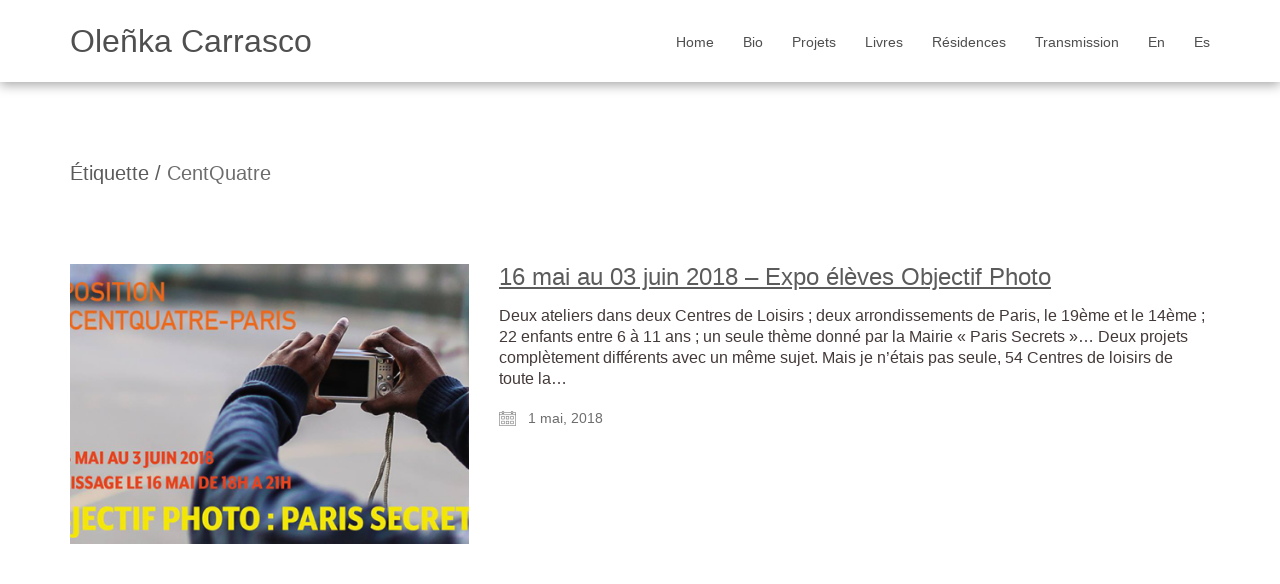

--- FILE ---
content_type: text/html; charset=UTF-8
request_url: https://www.olenkacarrasco.com/tag/centquatre/
body_size: 10915
content:
<!DOCTYPE html>

<html class="no-js" dir="ltr" lang="fr-FR"
	prefix="og: https://ogp.me/ns#" >
<head>
    <meta charset="UTF-8">
    <meta name="viewport" content="width=device-width, initial-scale=1.0">

	<script id="usercentrics-cmp" data-settings-id="Oleñka Carrasco" data-usercentrics="Usercentrics Consent Management Platform" src="https://web.cmp.usercentrics.eu/ui/loader.js" async></script><script type="text/javascript">
	window.dataLayer = window.dataLayer || [];

	function gtag() {
		dataLayer.push(arguments);
	}

	gtag("consent", "default", {
		ad_personalization: "denied",
		ad_storage: "denied",
		ad_user_data: "denied",
		analytics_storage: "denied",
		functionality_storage: "denied",
		personalization_storage: "denied",
		security_storage: "granted",
		wait_for_update: 500,
	});
	gtag("set", "ads_data_redaction", true);
	</script>
<title>CentQuatre - Oleñka Carrasco</title>
<link rel="preconnect" href="https://fonts.googleapis.com">
<link rel="preconnect" href="https://fonts.gstatic.com" crossorigin>
<link rel="preload" href="https://fonts.gstatic.com/s/cutivemono/v14/m8JWjfRfY7WVjVi2E-K9H6RCTm6o39uc.woff2" as="font" type="font/woff2" crossorigin>
<link rel="preload" href="https://fonts.gstatic.com/s/quattrocento/v17/OZpEg_xvsDZQL_LKIF7q4jP3w2j6XYvVuQ.woff2" as="font" type="font/woff2" crossorigin>
<link rel="preload" href="https://fonts.gstatic.com/s/specialelite/v18/XLYgIZbkc4JPUL5CVArUVL0ntnAOSFNuQsI.woff2" as="font" type="font/woff2" crossorigin>

		<!-- All in One SEO 4.3.4.1 - aioseo.com -->
		<meta name="robots" content="max-image-preview:large" />
		<link rel="canonical" href="https://www.olenkacarrasco.com/tag/centquatre/" />
		<meta name="generator" content="All in One SEO (AIOSEO) 4.3.4.1 " />
		<script type="application/ld+json" class="aioseo-schema">
			{"@context":"https:\/\/schema.org","@graph":[{"@type":"BreadcrumbList","@id":"https:\/\/www.olenkacarrasco.com\/tag\/centquatre\/#breadcrumblist","itemListElement":[{"@type":"ListItem","@id":"https:\/\/www.olenkacarrasco.com\/#listItem","position":1,"item":{"@type":"WebPage","@id":"https:\/\/www.olenkacarrasco.com\/","name":"Accueil","description":"Artiste pluridisciplinaire bas\u00e9e \u00e0 Paris, France.","url":"https:\/\/www.olenkacarrasco.com\/"},"nextItem":"https:\/\/www.olenkacarrasco.com\/tag\/centquatre\/#listItem"},{"@type":"ListItem","@id":"https:\/\/www.olenkacarrasco.com\/tag\/centquatre\/#listItem","position":2,"item":{"@type":"WebPage","@id":"https:\/\/www.olenkacarrasco.com\/tag\/centquatre\/","name":"CentQuatre","url":"https:\/\/www.olenkacarrasco.com\/tag\/centquatre\/"},"previousItem":"https:\/\/www.olenkacarrasco.com\/#listItem"}]},{"@type":"CollectionPage","@id":"https:\/\/www.olenkacarrasco.com\/tag\/centquatre\/#collectionpage","url":"https:\/\/www.olenkacarrasco.com\/tag\/centquatre\/","name":"CentQuatre - Ole\u00f1ka Carrasco","inLanguage":"fr-FR","isPartOf":{"@id":"https:\/\/www.olenkacarrasco.com\/#website"},"breadcrumb":{"@id":"https:\/\/www.olenkacarrasco.com\/tag\/centquatre\/#breadcrumblist"}},{"@type":"Organization","@id":"https:\/\/www.olenkacarrasco.com\/#organization","name":"Ole\u00f1ka Carrasco","url":"https:\/\/www.olenkacarrasco.com\/"},{"@type":"WebSite","@id":"https:\/\/www.olenkacarrasco.com\/#website","url":"https:\/\/www.olenkacarrasco.com\/","name":"Ole\u00f1ka Carrasco","description":"Artist","inLanguage":"fr-FR","publisher":{"@id":"https:\/\/www.olenkacarrasco.com\/#organization"}}]}
		</script>
		<!-- All in One SEO -->

<link rel='dns-prefetch' href='//fonts.googleapis.com' />
<link rel="alternate" type="application/rss+xml" title="Oleñka Carrasco &raquo; Flux" href="https://www.olenkacarrasco.com/feed/" />
<link rel="alternate" type="application/rss+xml" title="Oleñka Carrasco &raquo; Flux des commentaires" href="https://www.olenkacarrasco.com/comments/feed/" />
<link rel="alternate" type="application/rss+xml" title="Oleñka Carrasco &raquo; Flux de l’étiquette CentQuatre" href="https://www.olenkacarrasco.com/tag/centquatre/feed/" />
<script type="text/javascript">
window._wpemojiSettings = {"baseUrl":"https:\/\/s.w.org\/images\/core\/emoji\/14.0.0\/72x72\/","ext":".png","svgUrl":"https:\/\/s.w.org\/images\/core\/emoji\/14.0.0\/svg\/","svgExt":".svg","source":{"concatemoji":"https:\/\/www.olenkacarrasco.com\/wp-includes\/js\/wp-emoji-release.min.js?ver=6.2.8"}};
/*! This file is auto-generated */
!function(e,a,t){var n,r,o,i=a.createElement("canvas"),p=i.getContext&&i.getContext("2d");function s(e,t){p.clearRect(0,0,i.width,i.height),p.fillText(e,0,0);e=i.toDataURL();return p.clearRect(0,0,i.width,i.height),p.fillText(t,0,0),e===i.toDataURL()}function c(e){var t=a.createElement("script");t.src=e,t.defer=t.type="text/javascript",a.getElementsByTagName("head")[0].appendChild(t)}for(o=Array("flag","emoji"),t.supports={everything:!0,everythingExceptFlag:!0},r=0;r<o.length;r++)t.supports[o[r]]=function(e){if(p&&p.fillText)switch(p.textBaseline="top",p.font="600 32px Arial",e){case"flag":return s("\ud83c\udff3\ufe0f\u200d\u26a7\ufe0f","\ud83c\udff3\ufe0f\u200b\u26a7\ufe0f")?!1:!s("\ud83c\uddfa\ud83c\uddf3","\ud83c\uddfa\u200b\ud83c\uddf3")&&!s("\ud83c\udff4\udb40\udc67\udb40\udc62\udb40\udc65\udb40\udc6e\udb40\udc67\udb40\udc7f","\ud83c\udff4\u200b\udb40\udc67\u200b\udb40\udc62\u200b\udb40\udc65\u200b\udb40\udc6e\u200b\udb40\udc67\u200b\udb40\udc7f");case"emoji":return!s("\ud83e\udef1\ud83c\udffb\u200d\ud83e\udef2\ud83c\udfff","\ud83e\udef1\ud83c\udffb\u200b\ud83e\udef2\ud83c\udfff")}return!1}(o[r]),t.supports.everything=t.supports.everything&&t.supports[o[r]],"flag"!==o[r]&&(t.supports.everythingExceptFlag=t.supports.everythingExceptFlag&&t.supports[o[r]]);t.supports.everythingExceptFlag=t.supports.everythingExceptFlag&&!t.supports.flag,t.DOMReady=!1,t.readyCallback=function(){t.DOMReady=!0},t.supports.everything||(n=function(){t.readyCallback()},a.addEventListener?(a.addEventListener("DOMContentLoaded",n,!1),e.addEventListener("load",n,!1)):(e.attachEvent("onload",n),a.attachEvent("onreadystatechange",function(){"complete"===a.readyState&&t.readyCallback()})),(e=t.source||{}).concatemoji?c(e.concatemoji):e.wpemoji&&e.twemoji&&(c(e.twemoji),c(e.wpemoji)))}(window,document,window._wpemojiSettings);
</script>
<style>
img.wp-smiley,
img.emoji {
	display: inline !important;
	border: none !important;
	box-shadow: none !important;
	height: 1em !important;
	width: 1em !important;
	margin: 0 0.07em !important;
	vertical-align: -0.1em !important;
	background: none !important;
	padding: 0 !important;
}
</style>
	<link rel='stylesheet' id='wp-block-library-css' href='https://www.olenkacarrasco.com/wp-includes/css/dist/block-library/style.min.css?ver=6.2.8' media='all' />
<link rel='stylesheet' id='classic-theme-styles-css' href='https://www.olenkacarrasco.com/wp-includes/css/classic-themes.min.css?ver=6.2.8' media='all' />
<style id='global-styles-inline-css'>
body{--wp--preset--color--black: #000000;--wp--preset--color--cyan-bluish-gray: #abb8c3;--wp--preset--color--white: #ffffff;--wp--preset--color--pale-pink: #f78da7;--wp--preset--color--vivid-red: #cf2e2e;--wp--preset--color--luminous-vivid-orange: #ff6900;--wp--preset--color--luminous-vivid-amber: #fcb900;--wp--preset--color--light-green-cyan: #7bdcb5;--wp--preset--color--vivid-green-cyan: #00d084;--wp--preset--color--pale-cyan-blue: #8ed1fc;--wp--preset--color--vivid-cyan-blue: #0693e3;--wp--preset--color--vivid-purple: #9b51e0;--wp--preset--gradient--vivid-cyan-blue-to-vivid-purple: linear-gradient(135deg,rgba(6,147,227,1) 0%,rgb(155,81,224) 100%);--wp--preset--gradient--light-green-cyan-to-vivid-green-cyan: linear-gradient(135deg,rgb(122,220,180) 0%,rgb(0,208,130) 100%);--wp--preset--gradient--luminous-vivid-amber-to-luminous-vivid-orange: linear-gradient(135deg,rgba(252,185,0,1) 0%,rgba(255,105,0,1) 100%);--wp--preset--gradient--luminous-vivid-orange-to-vivid-red: linear-gradient(135deg,rgba(255,105,0,1) 0%,rgb(207,46,46) 100%);--wp--preset--gradient--very-light-gray-to-cyan-bluish-gray: linear-gradient(135deg,rgb(238,238,238) 0%,rgb(169,184,195) 100%);--wp--preset--gradient--cool-to-warm-spectrum: linear-gradient(135deg,rgb(74,234,220) 0%,rgb(151,120,209) 20%,rgb(207,42,186) 40%,rgb(238,44,130) 60%,rgb(251,105,98) 80%,rgb(254,248,76) 100%);--wp--preset--gradient--blush-light-purple: linear-gradient(135deg,rgb(255,206,236) 0%,rgb(152,150,240) 100%);--wp--preset--gradient--blush-bordeaux: linear-gradient(135deg,rgb(254,205,165) 0%,rgb(254,45,45) 50%,rgb(107,0,62) 100%);--wp--preset--gradient--luminous-dusk: linear-gradient(135deg,rgb(255,203,112) 0%,rgb(199,81,192) 50%,rgb(65,88,208) 100%);--wp--preset--gradient--pale-ocean: linear-gradient(135deg,rgb(255,245,203) 0%,rgb(182,227,212) 50%,rgb(51,167,181) 100%);--wp--preset--gradient--electric-grass: linear-gradient(135deg,rgb(202,248,128) 0%,rgb(113,206,126) 100%);--wp--preset--gradient--midnight: linear-gradient(135deg,rgb(2,3,129) 0%,rgb(40,116,252) 100%);--wp--preset--duotone--dark-grayscale: url('#wp-duotone-dark-grayscale');--wp--preset--duotone--grayscale: url('#wp-duotone-grayscale');--wp--preset--duotone--purple-yellow: url('#wp-duotone-purple-yellow');--wp--preset--duotone--blue-red: url('#wp-duotone-blue-red');--wp--preset--duotone--midnight: url('#wp-duotone-midnight');--wp--preset--duotone--magenta-yellow: url('#wp-duotone-magenta-yellow');--wp--preset--duotone--purple-green: url('#wp-duotone-purple-green');--wp--preset--duotone--blue-orange: url('#wp-duotone-blue-orange');--wp--preset--font-size--small: 13px;--wp--preset--font-size--medium: 20px;--wp--preset--font-size--large: 36px;--wp--preset--font-size--x-large: 42px;--wp--preset--spacing--20: 0.44rem;--wp--preset--spacing--30: 0.67rem;--wp--preset--spacing--40: 1rem;--wp--preset--spacing--50: 1.5rem;--wp--preset--spacing--60: 2.25rem;--wp--preset--spacing--70: 3.38rem;--wp--preset--spacing--80: 5.06rem;--wp--preset--shadow--natural: 6px 6px 9px rgba(0, 0, 0, 0.2);--wp--preset--shadow--deep: 12px 12px 50px rgba(0, 0, 0, 0.4);--wp--preset--shadow--sharp: 6px 6px 0px rgba(0, 0, 0, 0.2);--wp--preset--shadow--outlined: 6px 6px 0px -3px rgba(255, 255, 255, 1), 6px 6px rgba(0, 0, 0, 1);--wp--preset--shadow--crisp: 6px 6px 0px rgba(0, 0, 0, 1);}:where(.is-layout-flex){gap: 0.5em;}body .is-layout-flow > .alignleft{float: left;margin-inline-start: 0;margin-inline-end: 2em;}body .is-layout-flow > .alignright{float: right;margin-inline-start: 2em;margin-inline-end: 0;}body .is-layout-flow > .aligncenter{margin-left: auto !important;margin-right: auto !important;}body .is-layout-constrained > .alignleft{float: left;margin-inline-start: 0;margin-inline-end: 2em;}body .is-layout-constrained > .alignright{float: right;margin-inline-start: 2em;margin-inline-end: 0;}body .is-layout-constrained > .aligncenter{margin-left: auto !important;margin-right: auto !important;}body .is-layout-constrained > :where(:not(.alignleft):not(.alignright):not(.alignfull)){max-width: var(--wp--style--global--content-size);margin-left: auto !important;margin-right: auto !important;}body .is-layout-constrained > .alignwide{max-width: var(--wp--style--global--wide-size);}body .is-layout-flex{display: flex;}body .is-layout-flex{flex-wrap: wrap;align-items: center;}body .is-layout-flex > *{margin: 0;}:where(.wp-block-columns.is-layout-flex){gap: 2em;}.has-black-color{color: var(--wp--preset--color--black) !important;}.has-cyan-bluish-gray-color{color: var(--wp--preset--color--cyan-bluish-gray) !important;}.has-white-color{color: var(--wp--preset--color--white) !important;}.has-pale-pink-color{color: var(--wp--preset--color--pale-pink) !important;}.has-vivid-red-color{color: var(--wp--preset--color--vivid-red) !important;}.has-luminous-vivid-orange-color{color: var(--wp--preset--color--luminous-vivid-orange) !important;}.has-luminous-vivid-amber-color{color: var(--wp--preset--color--luminous-vivid-amber) !important;}.has-light-green-cyan-color{color: var(--wp--preset--color--light-green-cyan) !important;}.has-vivid-green-cyan-color{color: var(--wp--preset--color--vivid-green-cyan) !important;}.has-pale-cyan-blue-color{color: var(--wp--preset--color--pale-cyan-blue) !important;}.has-vivid-cyan-blue-color{color: var(--wp--preset--color--vivid-cyan-blue) !important;}.has-vivid-purple-color{color: var(--wp--preset--color--vivid-purple) !important;}.has-black-background-color{background-color: var(--wp--preset--color--black) !important;}.has-cyan-bluish-gray-background-color{background-color: var(--wp--preset--color--cyan-bluish-gray) !important;}.has-white-background-color{background-color: var(--wp--preset--color--white) !important;}.has-pale-pink-background-color{background-color: var(--wp--preset--color--pale-pink) !important;}.has-vivid-red-background-color{background-color: var(--wp--preset--color--vivid-red) !important;}.has-luminous-vivid-orange-background-color{background-color: var(--wp--preset--color--luminous-vivid-orange) !important;}.has-luminous-vivid-amber-background-color{background-color: var(--wp--preset--color--luminous-vivid-amber) !important;}.has-light-green-cyan-background-color{background-color: var(--wp--preset--color--light-green-cyan) !important;}.has-vivid-green-cyan-background-color{background-color: var(--wp--preset--color--vivid-green-cyan) !important;}.has-pale-cyan-blue-background-color{background-color: var(--wp--preset--color--pale-cyan-blue) !important;}.has-vivid-cyan-blue-background-color{background-color: var(--wp--preset--color--vivid-cyan-blue) !important;}.has-vivid-purple-background-color{background-color: var(--wp--preset--color--vivid-purple) !important;}.has-black-border-color{border-color: var(--wp--preset--color--black) !important;}.has-cyan-bluish-gray-border-color{border-color: var(--wp--preset--color--cyan-bluish-gray) !important;}.has-white-border-color{border-color: var(--wp--preset--color--white) !important;}.has-pale-pink-border-color{border-color: var(--wp--preset--color--pale-pink) !important;}.has-vivid-red-border-color{border-color: var(--wp--preset--color--vivid-red) !important;}.has-luminous-vivid-orange-border-color{border-color: var(--wp--preset--color--luminous-vivid-orange) !important;}.has-luminous-vivid-amber-border-color{border-color: var(--wp--preset--color--luminous-vivid-amber) !important;}.has-light-green-cyan-border-color{border-color: var(--wp--preset--color--light-green-cyan) !important;}.has-vivid-green-cyan-border-color{border-color: var(--wp--preset--color--vivid-green-cyan) !important;}.has-pale-cyan-blue-border-color{border-color: var(--wp--preset--color--pale-cyan-blue) !important;}.has-vivid-cyan-blue-border-color{border-color: var(--wp--preset--color--vivid-cyan-blue) !important;}.has-vivid-purple-border-color{border-color: var(--wp--preset--color--vivid-purple) !important;}.has-vivid-cyan-blue-to-vivid-purple-gradient-background{background: var(--wp--preset--gradient--vivid-cyan-blue-to-vivid-purple) !important;}.has-light-green-cyan-to-vivid-green-cyan-gradient-background{background: var(--wp--preset--gradient--light-green-cyan-to-vivid-green-cyan) !important;}.has-luminous-vivid-amber-to-luminous-vivid-orange-gradient-background{background: var(--wp--preset--gradient--luminous-vivid-amber-to-luminous-vivid-orange) !important;}.has-luminous-vivid-orange-to-vivid-red-gradient-background{background: var(--wp--preset--gradient--luminous-vivid-orange-to-vivid-red) !important;}.has-very-light-gray-to-cyan-bluish-gray-gradient-background{background: var(--wp--preset--gradient--very-light-gray-to-cyan-bluish-gray) !important;}.has-cool-to-warm-spectrum-gradient-background{background: var(--wp--preset--gradient--cool-to-warm-spectrum) !important;}.has-blush-light-purple-gradient-background{background: var(--wp--preset--gradient--blush-light-purple) !important;}.has-blush-bordeaux-gradient-background{background: var(--wp--preset--gradient--blush-bordeaux) !important;}.has-luminous-dusk-gradient-background{background: var(--wp--preset--gradient--luminous-dusk) !important;}.has-pale-ocean-gradient-background{background: var(--wp--preset--gradient--pale-ocean) !important;}.has-electric-grass-gradient-background{background: var(--wp--preset--gradient--electric-grass) !important;}.has-midnight-gradient-background{background: var(--wp--preset--gradient--midnight) !important;}.has-small-font-size{font-size: var(--wp--preset--font-size--small) !important;}.has-medium-font-size{font-size: var(--wp--preset--font-size--medium) !important;}.has-large-font-size{font-size: var(--wp--preset--font-size--large) !important;}.has-x-large-font-size{font-size: var(--wp--preset--font-size--x-large) !important;}
.wp-block-navigation a:where(:not(.wp-element-button)){color: inherit;}
:where(.wp-block-columns.is-layout-flex){gap: 2em;}
.wp-block-pullquote{font-size: 1.5em;line-height: 1.6;}
</style>
<link rel='stylesheet' id='kalium-bootstrap-css-css' href='https://www.olenkacarrasco.com/wp-content/themes/kalium/assets/css/bootstrap.min.css?ver=3.7.1.001' media='all' />
<link rel='stylesheet' id='kalium-theme-base-css-css' href='https://www.olenkacarrasco.com/wp-content/themes/kalium/assets/css/base.min.css?ver=3.7.1.001' media='all' />
<link rel='stylesheet' id='kalium-theme-style-new-css-css' href='https://www.olenkacarrasco.com/wp-content/themes/kalium/assets/css/new/style.min.css?ver=3.7.1.001' media='all' />
<link rel='stylesheet' id='kalium-theme-other-css-css' href='https://www.olenkacarrasco.com/wp-content/themes/kalium/assets/css/other.min.css?ver=3.7.1.001' media='all' />
<link rel='stylesheet' id='kalium-style-css-css' href='https://www.olenkacarrasco.com/wp-content/themes/kalium/style.css?ver=3.7.1.001' media='all' />
<link rel='stylesheet' id='custom-skin-css' href='https://www.olenkacarrasco.com/wp-content/themes/kalium/assets/css/custom-skin.css?ver=25e8bf1ce15fb3726e279a07730800bf' media='all' />
<link rel='stylesheet' id='typolab-cutive-mono-font-2-css' href='https://fonts.googleapis.com/css2?family=Cutive+Mono&#038;display=swap&#038;ver=3.7.1' media='all' />
<link rel='stylesheet' id='typolab-quattrocento-font-3-css' href='https://fonts.googleapis.com/css2?family=Quattrocento&#038;display=swap&#038;ver=3.7.1' media='all' />
<link rel='stylesheet' id='typolab-special-elite-font-1-css' href='https://fonts.googleapis.com/css2?family=Special+Elite&#038;display=swap&#038;ver=3.7.1' media='all' />
    <script type="text/javascript">
		var ajaxurl = ajaxurl || 'https://www.olenkacarrasco.com/wp-admin/admin-ajax.php';
				var icl_language_code = "fr";
		    </script>
	
<style data-font-appearance-settings>p, .section-title p {
	font-size: 15px;
}


















.portfolio-description-showinfo p, .single-portfolio-holder .details .project-description p, .gallery-item-description .post-formatting p {
	font-size: 16px;
}




.blog-post-excerpt p, .post-info p {
	font-size: 16px;
}
.blog-content-holder .post-content {
	font-size: 14px;
}</style>
<style data-custom-selectors>.font-2{font-family:"Cutive Mono";font-style:normal;font-weight:normal}</style>
<style data-custom-selectors>.font-3{font-family:"Quattrocento";font-style:normal;font-weight:normal}</style>
<style data-custom-selectors>.font-1{font-family:"Special Elite";font-style:normal;font-weight:normal}pre{font-family:"Special Elite";font-style:normal;font-weight:normal;font-size:15px}</style><script type='text/javascript' src='https://www.olenkacarrasco.com/wp-includes/js/jquery/jquery.min.js?ver=3.6.4' id='jquery-core-js'></script>
<script type='text/javascript' src='https://www.olenkacarrasco.com/wp-includes/js/jquery/jquery-migrate.min.js?ver=3.4.0' id='jquery-migrate-js'></script>
<link rel="https://api.w.org/" href="https://www.olenkacarrasco.com/wp-json/" /><link rel="alternate" type="application/json" href="https://www.olenkacarrasco.com/wp-json/wp/v2/tags/254" /><link rel="EditURI" type="application/rsd+xml" title="RSD" href="https://www.olenkacarrasco.com/xmlrpc.php?rsd" />
<link rel="wlwmanifest" type="application/wlwmanifest+xml" href="https://www.olenkacarrasco.com/wp-includes/wlwmanifest.xml" />
<meta name="generator" content="WordPress 6.2.8" />
<style id="theme-custom-css">.single-portfolio .page-container , .vc-container , .archive .portfolio-container-and-title , .archive .page-heading--title-section {   padding-top: 60px;}a{   color:#4c4545;}.centrado{ text-align:center !important;}a.like-icon-heart, a.back-to-portfolio{ display:none!important;}#footer, .wrapper {  background:#ffffff !important; color:#666666 !important;}.main-header {    background:#ffffff !important;    -webkit-box-shadow: 0px 3px 11px 0px rgba(0,0,0,0.35);    -moz-box-shadow: 0px 3px 11px 0px rgba(0,0,0,0.35);    box-shadow: 0px 3px 11px 0px rgba(0,0,0,0.35);     color:#666666 !important;}.single-portfolio .page-container , .vc-container , .archive .portfolio-container-and-title , .archive .page-heading--title-section {   padding-top: 60px;}.wpb_video_widget .wpb_video_wrapper {   padding-top: 20px !important;}   .portfolio-title-holder .pt-column-title {   max-width: 100%;     padding-right: 20px;}.post-comment-form .container, .post-details{ background-color: rgba(255, 255, 255, 0.59);}.social-networks .fa { display: block; padding:5px; font-size:20px;}.social-networks li a span.name{display:none;}.footer-widgets .widget_polylang .lang-item{ float: left; padding:5px;}.footer-widgets .widget_polylang ul{ display: inline-block;}.wpb_wrapper .auto-type-element{ margin-top: 20px;}.single-portfolio .page-container , .vc-container , .archive .portfolio-container-and-title , .archive .page-heading--title-section {   padding-top: 60px;}h1, h2, h3, h4, h5, h6,p {       font-weight: 300;    text-transform: none;text-rendering: optimizeLegibility;}.section-title h1, .section-title h2, .section-title h3 {    font-size: 20px;}.header-logo.logo-text, .search-input-live-type, .blog-sidebar .widget .product_list_widget li .product-details {      font-weight: 300;    text-transform: none;}.lab-autotype-text-entry , .lab-autotype-text-entry p {    display: block;    width: 100% !important;    overflow: hidden !important;    font-size: 15px !important;    line-height: 1.5em !important;    margin-bottom: 30px !important;   }.portfolio-holder .item-box .info h3 {    font-size: 15px;    margin-top: 10px;    margin-bottom: 5px;}body .container p , .vc-container p{font-size: 16px !important;text-rendering: optimizeLegibility; color:#433938 !important}body{ color:#433938}.main-header+.sticky-spacer {    margin-bottom: 30px;}.main-header.menu-type-standard-menu .standard-menu-container div.menu>ul>li>a,.main-header.menu-type-standard-menu .standard-menu-container ul.menu>li>a {        font-size: 14px !important; text-rendering: optimizeLegibility;}.single-portfolio-holder .portfolio-big-navigation a {    font-size: 15px;}.site-footer a:after, .wrapper a:after{ transition:none; display: none;}.site-footer a, .wrapper a{ text-decoration:underline }.main-header a{ text-decoration:none}.main-header .current_page_item a{ text-decoration:underline !important;}ul.social-networks a{text-decoration:none}.portfolio-holder.portfolio-type-1 .portfolio-item .info .terms {    margin-bottom: 0;}.terms a{ font-size: 12px!important;}@media screen and (max-width: 768px){.header-logo.logo-text{    word-spacing: -5px;}.menu-bar{    margin-left: 10px;}}</style><script>var mobile_menu_breakpoint = 768;</script><style data-appended-custom-css="true">@media screen and (min-width:769px) { .mobile-menu-wrapper,.mobile-menu-overlay,.header-block__item--mobile-menu-toggle {display: none;} }</style><style data-appended-custom-css="true">@media screen and (max-width:768px) { .header-block__item--standard-menu-container {display: none;} }</style><style>.recentcomments a{display:inline !important;padding:0 !important;margin:0 !important;}</style><meta name="generator" content="Powered by WPBakery Page Builder - drag and drop page builder for WordPress."/>
<link rel="icon" href="https://www.olenkacarrasco.com/wp-content/uploads/2023/09/cropped-OlgaElena-32x32.jpg" sizes="32x32" />
<link rel="icon" href="https://www.olenkacarrasco.com/wp-content/uploads/2023/09/cropped-OlgaElena-192x192.jpg" sizes="192x192" />
<link rel="apple-touch-icon" href="https://www.olenkacarrasco.com/wp-content/uploads/2023/09/cropped-OlgaElena-180x180.jpg" />
<meta name="msapplication-TileImage" content="https://www.olenkacarrasco.com/wp-content/uploads/2023/09/cropped-OlgaElena-270x270.jpg" />
<script> jQuery(document).ready(function() {
jQuery("img").bind("contextmenu",function(){
console.log("nada");
   return false;
});}); </script><noscript><style> .wpb_animate_when_almost_visible { opacity: 1; }</style></noscript></head>
<body class="archive tag tag-centquatre tag-254 has-fixed-footer wpb-js-composer js-comp-ver-6.10.0 vc_responsive">

<svg xmlns="http://www.w3.org/2000/svg" viewBox="0 0 0 0" width="0" height="0" focusable="false" role="none" style="visibility: hidden; position: absolute; left: -9999px; overflow: hidden;" ><defs><filter id="wp-duotone-dark-grayscale"><feColorMatrix color-interpolation-filters="sRGB" type="matrix" values=" .299 .587 .114 0 0 .299 .587 .114 0 0 .299 .587 .114 0 0 .299 .587 .114 0 0 " /><feComponentTransfer color-interpolation-filters="sRGB" ><feFuncR type="table" tableValues="0 0.49803921568627" /><feFuncG type="table" tableValues="0 0.49803921568627" /><feFuncB type="table" tableValues="0 0.49803921568627" /><feFuncA type="table" tableValues="1 1" /></feComponentTransfer><feComposite in2="SourceGraphic" operator="in" /></filter></defs></svg><svg xmlns="http://www.w3.org/2000/svg" viewBox="0 0 0 0" width="0" height="0" focusable="false" role="none" style="visibility: hidden; position: absolute; left: -9999px; overflow: hidden;" ><defs><filter id="wp-duotone-grayscale"><feColorMatrix color-interpolation-filters="sRGB" type="matrix" values=" .299 .587 .114 0 0 .299 .587 .114 0 0 .299 .587 .114 0 0 .299 .587 .114 0 0 " /><feComponentTransfer color-interpolation-filters="sRGB" ><feFuncR type="table" tableValues="0 1" /><feFuncG type="table" tableValues="0 1" /><feFuncB type="table" tableValues="0 1" /><feFuncA type="table" tableValues="1 1" /></feComponentTransfer><feComposite in2="SourceGraphic" operator="in" /></filter></defs></svg><svg xmlns="http://www.w3.org/2000/svg" viewBox="0 0 0 0" width="0" height="0" focusable="false" role="none" style="visibility: hidden; position: absolute; left: -9999px; overflow: hidden;" ><defs><filter id="wp-duotone-purple-yellow"><feColorMatrix color-interpolation-filters="sRGB" type="matrix" values=" .299 .587 .114 0 0 .299 .587 .114 0 0 .299 .587 .114 0 0 .299 .587 .114 0 0 " /><feComponentTransfer color-interpolation-filters="sRGB" ><feFuncR type="table" tableValues="0.54901960784314 0.98823529411765" /><feFuncG type="table" tableValues="0 1" /><feFuncB type="table" tableValues="0.71764705882353 0.25490196078431" /><feFuncA type="table" tableValues="1 1" /></feComponentTransfer><feComposite in2="SourceGraphic" operator="in" /></filter></defs></svg><svg xmlns="http://www.w3.org/2000/svg" viewBox="0 0 0 0" width="0" height="0" focusable="false" role="none" style="visibility: hidden; position: absolute; left: -9999px; overflow: hidden;" ><defs><filter id="wp-duotone-blue-red"><feColorMatrix color-interpolation-filters="sRGB" type="matrix" values=" .299 .587 .114 0 0 .299 .587 .114 0 0 .299 .587 .114 0 0 .299 .587 .114 0 0 " /><feComponentTransfer color-interpolation-filters="sRGB" ><feFuncR type="table" tableValues="0 1" /><feFuncG type="table" tableValues="0 0.27843137254902" /><feFuncB type="table" tableValues="0.5921568627451 0.27843137254902" /><feFuncA type="table" tableValues="1 1" /></feComponentTransfer><feComposite in2="SourceGraphic" operator="in" /></filter></defs></svg><svg xmlns="http://www.w3.org/2000/svg" viewBox="0 0 0 0" width="0" height="0" focusable="false" role="none" style="visibility: hidden; position: absolute; left: -9999px; overflow: hidden;" ><defs><filter id="wp-duotone-midnight"><feColorMatrix color-interpolation-filters="sRGB" type="matrix" values=" .299 .587 .114 0 0 .299 .587 .114 0 0 .299 .587 .114 0 0 .299 .587 .114 0 0 " /><feComponentTransfer color-interpolation-filters="sRGB" ><feFuncR type="table" tableValues="0 0" /><feFuncG type="table" tableValues="0 0.64705882352941" /><feFuncB type="table" tableValues="0 1" /><feFuncA type="table" tableValues="1 1" /></feComponentTransfer><feComposite in2="SourceGraphic" operator="in" /></filter></defs></svg><svg xmlns="http://www.w3.org/2000/svg" viewBox="0 0 0 0" width="0" height="0" focusable="false" role="none" style="visibility: hidden; position: absolute; left: -9999px; overflow: hidden;" ><defs><filter id="wp-duotone-magenta-yellow"><feColorMatrix color-interpolation-filters="sRGB" type="matrix" values=" .299 .587 .114 0 0 .299 .587 .114 0 0 .299 .587 .114 0 0 .299 .587 .114 0 0 " /><feComponentTransfer color-interpolation-filters="sRGB" ><feFuncR type="table" tableValues="0.78039215686275 1" /><feFuncG type="table" tableValues="0 0.94901960784314" /><feFuncB type="table" tableValues="0.35294117647059 0.47058823529412" /><feFuncA type="table" tableValues="1 1" /></feComponentTransfer><feComposite in2="SourceGraphic" operator="in" /></filter></defs></svg><svg xmlns="http://www.w3.org/2000/svg" viewBox="0 0 0 0" width="0" height="0" focusable="false" role="none" style="visibility: hidden; position: absolute; left: -9999px; overflow: hidden;" ><defs><filter id="wp-duotone-purple-green"><feColorMatrix color-interpolation-filters="sRGB" type="matrix" values=" .299 .587 .114 0 0 .299 .587 .114 0 0 .299 .587 .114 0 0 .299 .587 .114 0 0 " /><feComponentTransfer color-interpolation-filters="sRGB" ><feFuncR type="table" tableValues="0.65098039215686 0.40392156862745" /><feFuncG type="table" tableValues="0 1" /><feFuncB type="table" tableValues="0.44705882352941 0.4" /><feFuncA type="table" tableValues="1 1" /></feComponentTransfer><feComposite in2="SourceGraphic" operator="in" /></filter></defs></svg><svg xmlns="http://www.w3.org/2000/svg" viewBox="0 0 0 0" width="0" height="0" focusable="false" role="none" style="visibility: hidden; position: absolute; left: -9999px; overflow: hidden;" ><defs><filter id="wp-duotone-blue-orange"><feColorMatrix color-interpolation-filters="sRGB" type="matrix" values=" .299 .587 .114 0 0 .299 .587 .114 0 0 .299 .587 .114 0 0 .299 .587 .114 0 0 " /><feComponentTransfer color-interpolation-filters="sRGB" ><feFuncR type="table" tableValues="0.098039215686275 1" /><feFuncG type="table" tableValues="0 0.66274509803922" /><feFuncB type="table" tableValues="0.84705882352941 0.41960784313725" /><feFuncA type="table" tableValues="1 1" /></feComponentTransfer><feComposite in2="SourceGraphic" operator="in" /></filter></defs></svg><div class="mobile-menu-wrapper mobile-menu-slide">

    <div class="mobile-menu-container">

		<ul id="menu-principal-fr" class="menu"><li id="menu-item-70" class="menu-item menu-item-type-post_type menu-item-object-page menu-item-home menu-item-70"><a href="https://www.olenkacarrasco.com/">Home</a></li>
<li id="menu-item-708" class="menu-item menu-item-type-post_type menu-item-object-page menu-item-708"><a href="https://www.olenkacarrasco.com/bio-fr/">Bio</a></li>
<li id="menu-item-272" class="menu-item menu-item-type-post_type menu-item-object-page menu-item-has-children menu-item-272"><a href="https://www.olenkacarrasco.com/travaux/projets-photographiques/">Projets</a>
<ul class="sub-menu">
	<li id="menu-item-2197" class="menu-item menu-item-type-custom menu-item-object-custom menu-item-2197"><a href="http://www.olenkacarrasco.com/portfolio/la-liste-de-prenoms-2017-wip/">La liste de prénoms</a></li>
	<li id="menu-item-2198" class="menu-item menu-item-type-custom menu-item-object-custom menu-item-2198"><a href="http://www.olenkacarrasco.com/portfolio/le-cimetiere-des-vivants/">Le cimetière des vivants</a></li>
	<li id="menu-item-2199" class="menu-item menu-item-type-custom menu-item-object-custom menu-item-2199"><a href="http://www.olenkacarrasco.com/portfolio/lettres-de-paris-2015/">Lettres de Paris</a></li>
	<li id="menu-item-2200" class="menu-item menu-item-type-custom menu-item-object-custom menu-item-2200"><a href="http://www.olenkacarrasco.com/portfolio/la-multiplicite-de-la-autofragmentation-2015/">La multiplicité de l&rsquo;autofragmentation</a></li>
</ul>
</li>
<li id="menu-item-271" class="menu-item menu-item-type-post_type menu-item-object-page menu-item-has-children menu-item-271"><a href="https://www.olenkacarrasco.com/travaux/livres-et-publications/">Livres</a>
<ul class="sub-menu">
	<li id="menu-item-2306" class="menu-item menu-item-type-custom menu-item-object-custom menu-item-2306"><a href="http://www.olenkacarrasco.com/portfolio/le-cimetiere-des-vivants-photobook/">Le cimetière des vivants (Photobook)</a></li>
	<li id="menu-item-2283" class="menu-item menu-item-type-custom menu-item-object-custom menu-item-2283"><a href="http://www.olenkacarrasco.com/portfolio/la-latitude-des-pas-2018/">La latitud de los pasos</a></li>
	<li id="menu-item-2282" class="menu-item menu-item-type-custom menu-item-object-custom menu-item-2282"><a href="http://www.olenkacarrasco.com/portfolio/la-nostalgie-est-une-revolte/">La nostalgie est une révolte</a></li>
	<li id="menu-item-2325" class="menu-item menu-item-type-custom menu-item-object-custom menu-item-2325"><a href="http://www.olenkacarrasco.com/portfolio/la-trace-imago-factory/">La Trace &#8211; Imago Factory</a></li>
</ul>
</li>
<li id="menu-item-2823" class="menu-item menu-item-type-post_type menu-item-object-page menu-item-has-children menu-item-2823"><a href="https://www.olenkacarrasco.com/residences-artistiques/">Résidences</a>
<ul class="sub-menu">
	<li id="menu-item-2824" class="menu-item menu-item-type-custom menu-item-object-custom menu-item-2824"><a href="https://www.olenkacarrasco.com/portfolio/residence-artistique-garenne-colombes/">Résidence artistique à La Garenne-Colombes</a></li>
</ul>
</li>
<li id="menu-item-2661" class="menu-item menu-item-type-post_type menu-item-object-page menu-item-2661"><a href="https://www.olenkacarrasco.com/la-ima/">Transmission</a></li>
<li id="menu-item-1758-en" class="lang-item lang-item-6 lang-item-en no-translation lang-item-first menu-item menu-item-type-custom menu-item-object-custom menu-item-1758-en"><a href="https://www.olenkacarrasco.com/en/home-en/" hreflang="en-US" lang="en-US">En</a></li>
<li id="menu-item-1758-es" class="lang-item lang-item-15 lang-item-es no-translation menu-item menu-item-type-custom menu-item-object-custom menu-item-1758-es"><a href="https://www.olenkacarrasco.com/es/home-es/" hreflang="es-ES" lang="es-ES">Es</a></li>
</ul>
		            <form role="search" method="get" class="search-form" action="https://www.olenkacarrasco.com/">
                <input type="search" class="search-field" placeholder="Rechercher…" value="" name="s" id="search_mobile_inp"/>

                <label for="search_mobile_inp">
                    <i class="fa fa-search"></i>
                </label>

                <input type="submit" class="search-submit" value="Soumettre"/>
            </form>
		
		
		
    </div>

</div>

<div class="mobile-menu-overlay"></div>
<div class="wrapper" id="main-wrapper">

	<style data-appended-custom-css="true">.header-block, .site-header--static-header-type {padding-top: 20px;}</style><style data-appended-custom-css="true">.header-block, .site-header--static-header-type {padding-bottom: 20px;}</style>    <header class="site-header main-header menu-type-standard-menu is-sticky">

		<div class="header-block">

	
	<div class="header-block__row-container container">

		<div class="header-block__row header-block__row--main">
			        <div class="header-block__column header-block__logo header-block--auto-grow">
			    <a href="https://www.olenkacarrasco.com" class="header-logo logo-text menu-skin-main">
		            <span class="logo-text">Oleñka Carrasco</span>
		    </a>
        </div>
		        <div class="header-block__column header-block--content-right header-block--align-right">

            <div class="header-block__items-row">
				<div class="header-block__item header-block__item--type-menu-main-menu header-block__item--standard-menu-container"><div class="standard-menu-container menu-skin-main"><nav class="nav-container-main-menu"><ul id="menu-principal-fr-1" class="menu"><li class="menu-item menu-item-type-post_type menu-item-object-page menu-item-home menu-item-70"><a href="https://www.olenkacarrasco.com/"><span>Home</span></a></li>
<li class="menu-item menu-item-type-post_type menu-item-object-page menu-item-708"><a href="https://www.olenkacarrasco.com/bio-fr/"><span>Bio</span></a></li>
<li class="menu-item menu-item-type-post_type menu-item-object-page menu-item-has-children menu-item-272"><a href="https://www.olenkacarrasco.com/travaux/projets-photographiques/"><span>Projets</span></a>
<ul class="sub-menu">
	<li class="menu-item menu-item-type-custom menu-item-object-custom menu-item-2197"><a href="http://www.olenkacarrasco.com/portfolio/la-liste-de-prenoms-2017-wip/"><span>La liste de prénoms</span></a></li>
	<li class="menu-item menu-item-type-custom menu-item-object-custom menu-item-2198"><a href="http://www.olenkacarrasco.com/portfolio/le-cimetiere-des-vivants/"><span>Le cimetière des vivants</span></a></li>
	<li class="menu-item menu-item-type-custom menu-item-object-custom menu-item-2199"><a href="http://www.olenkacarrasco.com/portfolio/lettres-de-paris-2015/"><span>Lettres de Paris</span></a></li>
	<li class="menu-item menu-item-type-custom menu-item-object-custom menu-item-2200"><a href="http://www.olenkacarrasco.com/portfolio/la-multiplicite-de-la-autofragmentation-2015/"><span>La multiplicité de l&rsquo;autofragmentation</span></a></li>
</ul>
</li>
<li class="menu-item menu-item-type-post_type menu-item-object-page menu-item-has-children menu-item-271"><a href="https://www.olenkacarrasco.com/travaux/livres-et-publications/"><span>Livres</span></a>
<ul class="sub-menu">
	<li class="menu-item menu-item-type-custom menu-item-object-custom menu-item-2306"><a href="http://www.olenkacarrasco.com/portfolio/le-cimetiere-des-vivants-photobook/"><span>Le cimetière des vivants (Photobook)</span></a></li>
	<li class="menu-item menu-item-type-custom menu-item-object-custom menu-item-2283"><a href="http://www.olenkacarrasco.com/portfolio/la-latitude-des-pas-2018/"><span>La latitud de los pasos</span></a></li>
	<li class="menu-item menu-item-type-custom menu-item-object-custom menu-item-2282"><a href="http://www.olenkacarrasco.com/portfolio/la-nostalgie-est-une-revolte/"><span>La nostalgie est une révolte</span></a></li>
	<li class="menu-item menu-item-type-custom menu-item-object-custom menu-item-2325"><a href="http://www.olenkacarrasco.com/portfolio/la-trace-imago-factory/"><span>La Trace &#8211; Imago Factory</span></a></li>
</ul>
</li>
<li class="menu-item menu-item-type-post_type menu-item-object-page menu-item-has-children menu-item-2823"><a href="https://www.olenkacarrasco.com/residences-artistiques/"><span>Résidences</span></a>
<ul class="sub-menu">
	<li class="menu-item menu-item-type-custom menu-item-object-custom menu-item-2824"><a href="https://www.olenkacarrasco.com/portfolio/residence-artistique-garenne-colombes/"><span>Résidence artistique à La Garenne-Colombes</span></a></li>
</ul>
</li>
<li class="menu-item menu-item-type-post_type menu-item-object-page menu-item-2661"><a href="https://www.olenkacarrasco.com/la-ima/"><span>Transmission</span></a></li>
<li class="lang-item lang-item-6 lang-item-en no-translation lang-item-first menu-item menu-item-type-custom menu-item-object-custom menu-item-1758-en"><a href="https://www.olenkacarrasco.com/en/home-en/" hreflang="en-US" lang="en-US"><span>En</span></a></li>
<li class="lang-item lang-item-15 lang-item-es no-translation menu-item menu-item-type-custom menu-item-object-custom menu-item-1758-es"><a href="https://www.olenkacarrasco.com/es/home-es/" hreflang="es-ES" lang="es-ES"><span>Es</span></a></li>
</ul></nav></div></div><div class="header-block__item header-block__item--type-menu-main-menu header-block__item--mobile-menu-toggle"><a href="#" class="toggle-bars menu-skin-main" aria-label="Toggle navigation" data-action="mobile-menu">        <span class="toggle-bars__column">
            <span class="toggle-bars__bar-lines">
                <span class="toggle-bars__bar-line toggle-bars__bar-line--top"></span>
                <span class="toggle-bars__bar-line toggle-bars__bar-line--middle"></span>
                <span class="toggle-bars__bar-line toggle-bars__bar-line--bottom"></span>
            </span>
        </span>
		</a></div>            </div>

        </div>
				</div>

	</div>

	
</div>

    </header>

<section class="page-heading" role="heading">

    <div class="container">

        <div class="row">

			
            <div class="page-heading__title-section page-heading--title-section section-title">

				
					<h1 class="page-heading__title page-heading--title">Étiquette  /  <span>CentQuatre</span></h1>
				
				
            </div>

			
        </div>

    </div>

</section>    <div class="blog blog--square">

        <div class="container">

            <div class="row">

				<div class="column column--posts"><ul id="blog-posts-main" class="blog-posts">
	
	        <div class="loading-posts">
			Chargement en cours…        </div>
		<li class="post post-993 type-post status-publish format-standard has-post-thumbnail hentry category-news-agenda tag-ilovemyjob tag-centquatre tag-jeunes-photographes tag-objectif-photo tag-olenka-carrasco-fr tag-paris-photo tag-parole-de-photographes tag-photographe-a-lecole">

	<div class="post-item template-square columned">
		
		<div class="post-thumbnail">
	
	
				<a href="https://www.olenkacarrasco.com/2018/05/01/16-mai-au-03-juin-expo-eleves-objectif-photo/" target="" rel="bookmark">
			<span class="image-placeholder" style="padding-bottom:70.08547009%;background-color:#eeeeee"><img width="468" height="328" class="attachment-blog-thumb-1 size-blog-thumb-1 img-995 lazyload" decoding="async" loading="lazy" alt="" data-src="https://www.olenkacarrasco.com/wp-content/uploads/2018/05/Cabecera-ObjectifPhoto-468x328.png" /></span>			</a>
				
	<div class="post-hover">
	
	<span class="hover-icon basic"><i class="icon icon-basic-eye"></i></span>	
</div>	
</div>
		
		<div class="post-details">
			
			<header class="entry-header">

	<h3 class="post-title entry-title"><a href="https://www.olenkacarrasco.com/2018/05/01/16-mai-au-03-juin-expo-eleves-objectif-photo/" target="" rel="bookmark">16 mai au 03 juin 2018 &#8211; Expo élèves Objectif Photo</a></h3>
</header>            <div class="post-excerpt entry-summary">
				<p>Deux ateliers dans deux Centres de Loisirs ; deux arrondissements de Paris, le 19ème et le 14ème ; 22 enfants entre 6 à 11 ans ; un seule thème donné par la Mairie « Paris Secrets »&#8230; Deux projets complètement différents avec un même sujet. Mais je n&rsquo;étais pas seule, 54 Centres de loisirs de toute la&hellip;</p>
            </div>
		            <div class="post-meta date updated published">
                <i class="icon icon-basic-calendar"></i>
				1 mai, 2018            </div>
					
		</div>
		
				
	</div>
	
</li>	
</ul></div>
            </div>

        </div>

    </div>
</div><!-- .wrapper -->
<footer id="footer" role="contentinfo" class="site-footer main-footer footer-bottom-vertical fixed-footer">

	<div class="container">
	
	<div class="footer-widgets">
		
			
		<div class="footer--widgets widget-area widgets--columned-layout widgets--columns-1" role="complementary">
			
						
		</div>
	
	</div>
	
	<hr>
	
</div>
	
        <div class="footer-bottom">

            <div class="container">

                <div class="footer-bottom-content">

					
                        <div class="footer-content-right">
							<ul class="social-networks textual"><li><a href="https://www.facebook.com/olenka.carrasco" target="_blank" class="facebook" title="Facebook" aria-label="Facebook" rel="noopener"><i class="fab fa-facebook"></i><span class="name">Facebook</span></a></li><li><a href="https://www.instagram.com/olenkacarrasco/" target="_blank" class="instagram" title="Instagram" aria-label="Instagram" rel="noopener"><i class="fab fa-instagram"></i><span class="name">Instagram</span></a></li><li><a href="mailto:hola@olenkacarrasco.com?subject=Hello!" target="_self" class="email" title="Email" aria-label="Email" rel="noopener"><i class="far fa-envelope"></i><span class="name">Email</span></a></li></ul>                        </div>

					
					
                        <div class="footer-content-left">

                            <div class="copyrights site-info">
                                <p>© Oleñka Carrasco 2025 ADAGP. 
All rights reserved. </p>
                            </div>

                        </div>

					                </div>

            </div>

        </div>

	
</footer><script type="application/ld+json">{"@context":"https:\/\/schema.org\/","@type":"Organization","name":"Ole\u00f1ka Carrasco","url":"https:\/\/www.olenkacarrasco.com"}</script><link rel='stylesheet' id='kalium-fontawesome-css-css' href='https://www.olenkacarrasco.com/wp-content/themes/kalium/assets/vendors/font-awesome/css/all.min.css?ver=3.7.1.001' media='all' />
<script type='text/javascript' src='https://www.olenkacarrasco.com/wp-content/themes/kalium/assets/vendors/gsap/gsap.min.js?ver=3.7.1.001' id='kalium-gsap-js-js'></script>
<script type='text/javascript' src='https://www.olenkacarrasco.com/wp-content/themes/kalium/assets/vendors/gsap/ScrollToPlugin.min.js?ver=3.7.1.001' id='kalium-gsap-scrollto-js-js'></script>
<script type='text/javascript' src='https://www.olenkacarrasco.com/wp-content/themes/kalium/assets/vendors/scrollmagic/ScrollMagic.min.js?ver=3.7.1.001' id='kalium-scrollmagic-js-js'></script>
<script type='text/javascript' src='https://www.olenkacarrasco.com/wp-content/themes/kalium/assets/vendors/scrollmagic/plugins/animation.gsap.min.js?ver=3.7.1.001' id='kalium-scrollmagic-gsap-js-js'></script>
<script type='text/javascript' src='https://www.olenkacarrasco.com/wp-content/themes/kalium/assets/js/sticky-header.min.js?ver=3.7.1.001' id='kalium-sticky-header-js-js'></script>
<script type='text/javascript' src='https://www.olenkacarrasco.com/wp-content/themes/kalium/assets/vendors/metafizzy/isotope.pkgd.min.js?ver=3.7.1.001' id='kalium-metafizzy-isotope-js-js'></script>
<script type='text/javascript' src='https://www.olenkacarrasco.com/wp-content/themes/kalium/assets/vendors/metafizzy/packery-mode.pkgd.min.js?ver=3.7.1.001' id='kalium-metafizzy-packery-js-js'></script>
<script type='text/javascript' id='kalium-main-js-js-before'>
var _k = _k || {}; _k.stickyHeaderOptions = {"type":"standard","containerElement":".site-header","logoElement":".logo-image","triggerOffset":0,"offset":".top-header-bar","animationOffset":10,"spacer":true,"animateProgressWithScroll":true,"animateDuration":null,"tweenChanges":false,"classes":{"name":"site-header","prefix":"sticky","init":"initialized","fixed":"fixed","absolute":"absolute","spacer":"spacer","active":"active","fullyActive":"fully-active"},"autohide":{"animationType":"fade-slide-top","duration":0.3,"threshold":100},"animateScenes":{"padding":{"name":"padding","selector":".header-block","props":["paddingTop","paddingBottom"],"css":{"default":{"paddingTop":10,"paddingBottom":10}},"position":0}},"alternateLogos":[],"supportedOn":{"desktop":1,"tablet":1,"mobile":1},"other":{"menuSkin":null},"debugMode":false};
var _k = _k || {}; _k.logoSwitchOnSections = [];
var _k = _k || {}; _k.enqueueAssets = {"js":{"light-gallery":[{"src":"https:\/\/www.olenkacarrasco.com\/wp-content\/themes\/kalium\/assets\/vendors\/light-gallery\/lightgallery-all.min.js"}],"videojs":[{"src":"https:\/\/www.olenkacarrasco.com\/wp-content\/themes\/kalium\/assets\/vendors\/video-js\/video.min.js"}]},"css":{"light-gallery":[{"src":"https:\/\/www.olenkacarrasco.com\/wp-content\/themes\/kalium\/assets\/vendors\/light-gallery\/css\/lightgallery.min.css"},{"src":"https:\/\/www.olenkacarrasco.com\/wp-content\/themes\/kalium\/assets\/vendors\/light-gallery\/css\/lg-transitions.min.css"}],"videojs":[{"src":"https:\/\/www.olenkacarrasco.com\/wp-content\/themes\/kalium\/assets\/vendors\/video-js\/video-js.min.css"}]}};
var _k = _k || {}; _k.require = function(e){var t=e instanceof Array?e:[e],r=function(e){var t,t;e.match(/\.js(\?.*)?$/)?(t=document.createElement("script")).src=e:((t=document.createElement("link")).rel="stylesheet",t.href=e);var r=!1,a=jQuery("[data-deploader]").each((function(t,a){e!=jQuery(a).attr("src")&&e!=jQuery(a).attr("href")||(r=!0)})).length;r||(t.setAttribute("data-deploader",a),jQuery("head").append(t))},a;return new Promise((function(e,a){var n=0,c=function(t){if(t&&t.length){var a=t.shift(),n=a.match(/\.js(\?.*)?$/)?"script":"text";jQuery.ajax({dataType:n,url:a,cache:!0}).success((function(){r(a)})).always((function(){a.length&&c(t)}))}else e()};c(t)}))};;
</script>
<script type='text/javascript' src='https://www.olenkacarrasco.com/wp-content/themes/kalium/assets/js/main.min.js?ver=3.7.1.001' id='kalium-main-js-js'></script>
<script type='text/javascript'>
(function() {
				var expirationDate = new Date();
				expirationDate.setTime( expirationDate.getTime() + 31536000 * 1000 );
				document.cookie = "pll_language=fr; expires=" + expirationDate.toUTCString() + "; path=/; secure; SameSite=Lax";
			}());
</script>

<!-- TET: 0.337629 / 3.7.1 -->
</body>
</html>

--- FILE ---
content_type: text/css
request_url: https://www.olenkacarrasco.com/wp-content/themes/kalium/assets/css/custom-skin.css?ver=25e8bf1ce15fb3726e279a07730800bf
body_size: 5629
content:
body {
  background: #ffffff;
  color: #5b5b5b;
}
table {
  color: #555555;
}
h1 small,
h2 small,
h3 small,
h4 small,
h5 small,
h6 small {
  color: #555555;
}
a {
  color: #4f4f4f;
}
a:focus,
a:hover {
  color: #363636;
}
:focus {
  color: #4f4f4f;
}
.wrapper {
  background: #ffffff;
}
.wrapper a:hover {
  color: #4f4f4f;
}
.wrapper a:after {
  background: #4f4f4f;
}
.site-footer a:hover {
  color: #4f4f4f;
}
.product-filter ul li a:hover {
  color: #4f4f4f;
}
.message-form .loading-bar {
  background: #696969;
}
.message-form .loading-bar span {
  background: #363636;
}
.skin--brand-primary {
  color: #4f4f4f;
}
.btn.btn-primary {
  background: #4f4f4f;
}
.btn.btn-primary:hover {
  background: #363636;
}
.btn.btn-secondary {
  background: #555555;
}
.btn.btn-secondary:hover {
  background: #3c3c3c;
}
.site-footer .footer-bottom a {
  color: #555555;
}
.site-footer .footer-bottom a:hover {
  color: #4f4f4f;
}
.site-footer .footer-bottom a:after {
  color: #4f4f4f;
}
p {
  color: #555555;
}
.section-title p {
  color: #555555;
}
.section-title h1,
.section-title h2,
.section-title h3,
.section-title h4,
.section-title h5,
.section-title h6 {
  color: #5b5b5b;
}
.section-title h1 small,
.section-title h2 small,
.section-title h3 small,
.section-title h4 small,
.section-title h5 small,
.section-title h6 small {
  color: #555555 !important;
}
.blog-posts .isotope-item .box-holder .post-info {
  border-color: #eeeeee;
}
.blog-posts .box-holder .post-format .quote-holder {
  background: #eaeaea;
}
.blog-posts .box-holder .post-format .quote-holder blockquote {
  color: #555555;
}
.blog-posts .box-holder .post-format .post-type {
  background: #ffffff;
}
.blog-posts .box-holder .post-format .post-type i {
  color: #5b5b5b;
}
.blog-posts .box-holder .post-format .hover-state i {
  color: #ffffff;
}
.blog-posts .box-holder .post-info h2 a {
  color: #5b5b5b;
}
.blog-posts .box-holder .post-info .details .category {
  color: #555555;
}
.blog-posts .box-holder .post-info .details .date {
  color: #555555;
}
.widget.widget_tag_cloud a {
  color: #5b5b5b;
  background: #eaeaea;
}
.widget.widget_tag_cloud a:hover {
  background: #dddddd;
}
.wpb_wrapper .wpb_text_column blockquote {
  border-left-color: #4f4f4f;
}
.post-formatting ul li,
.post-formatting ol li {
  color: #555555;
}
.post-formatting blockquote {
  border-left-color: #4f4f4f;
}
.post-formatting blockquote p {
  color: #555555;
}
.post-formatting .wp-caption .wp-caption-text {
  background: #eaeaea;
}
.labeled-textarea-row textarea {
  background-image: linear-gradient(#eaeaea 1px,transparent 1px);
}
.labeled-textarea-row textarea:focus {
  color: #333;
}
.cd-google-map .cd-zoom-in,
.cd-google-map .cd-zoom-out {
  background-color: #4f4f4f;
}
.cd-google-map .cd-zoom-in:hover,
.cd-google-map .cd-zoom-out:hover {
  background-color: #4a4a4a;
}
.single-blog-holder .blog-head-holder {
  background: #eaeaea;
}
.single-blog-holder .blog-head-holder .quote-holder {
  background: #eaeaea;
}
.single-blog-holder .blog-head-holder .quote-holder:before {
  color: #555555;
}
.single-blog-holder .blog-head-holder .quote-holder blockquote {
  color: #555555;
}
.single-blog-holder .tags-holder a {
  color: #5b5b5b;
  background: #eaeaea;
}
.single-blog-holder .tags-holder a:hover {
  background: #dddddd;
}
.single-blog-holder pre {
  background: #eaeaea;
  border-color: #eeeeee;
  color: #5b5b5b;
}
.single-blog-holder .blog-author-holder .author-name:hover {
  color: #4f4f4f;
}
.single-blog-holder .blog-author-holder .author-name:hover em {
  color: #555555;
}
.single-blog-holder .blog-author-holder .author-name em {
  color: #555555;
}
.single-blog-holder .blog-author-holder .author-link {
  color: #5b5b5b;
}
.single-blog-holder .post-controls span {
  color: #555555;
}
.single-blog-holder .comments-holder {
  background: #eaeaea;
}
.single-blog-holder .comments-holder:before {
  border-top-color: #ffffff;
}
.single-blog-holder .comments-holder .comment-holder + .comment-respond {
  background: #ffffff;
}
.single-blog-holder .comments-holder .comment-holder .commenter-image .comment-connector {
  border-color: #eeeeee;
}
.single-blog-holder .comments-holder .comment-holder .commenter-details .comment-text p {
  color: #555555;
}
.single-blog-holder .comments-holder .comment-holder .commenter-details .date {
  color: #555555;
}
.single-blog-holder .details .category {
  color: #555555;
}
.single-blog-holder .details .category a {
  color: #555555;
}
.single-blog-holder .details .date {
  color: #555555;
}
.single-blog-holder .details .date a {
  color: #555555;
}
.single-blog-holder .details .tags-list {
  color: #555555;
}
.single-blog-holder .details .tags-list a {
  color: #555555;
}
.single-blog-holder .post-controls .next-post:hover i,
.single-blog-holder .post-controls .prev-post:hover i {
  color: #4f4f4f;
}
.single-blog-holder .post-controls .next-post:hover strong,
.single-blog-holder .post-controls .prev-post:hover strong {
  color: #4f4f4f;
}
.single-blog-holder .post-controls .next-post strong,
.single-blog-holder .post-controls .prev-post strong {
  color: #5b5b5b;
}
.single-blog-holder .post-controls .next-post i,
.single-blog-holder .post-controls .prev-post i {
  color: #5b5b5b;
}
::selection {
  background: #4f4f4f;
  color: #ffffff;
}
::-moz-selection {
  background: #4f4f4f;
  color: #ffffff;
}
hr {
  border-color: #eeeeee;
}
footer.site-footer {
  background-color: #eaeaea;
}
footer.site-footer .footer-widgets .section h1,
footer.site-footer .footer-widgets .section h2,
footer.site-footer .footer-widgets .section h3 {
  color: #5b5b5b;
}
.wpb_wrapper .wpb_tabs.tabs-style-minimal .ui-tabs .wpb_tabs_nav li a {
  color: #555555;
}
.wpb_wrapper .wpb_tabs.tabs-style-minimal .ui-tabs .wpb_tabs_nav li a:hover {
  color: #3c3c3c;
}
.wpb_wrapper .wpb_tabs.tabs-style-minimal .ui-tabs .wpb_tabs_nav li.ui-tabs-active a {
  color: #4f4f4f;
  border-bottom-color: #4f4f4f;
}
.wpb_wrapper .wpb_tabs.tabs-style-default .ui-tabs .wpb_tab {
  background: #eaeaea;
}
.wpb_wrapper .wpb_tabs.tabs-style-default .ui-tabs .wpb_tabs_nav li {
  border-bottom-color: #ffffff !important;
  background: #eaeaea;
}
.wpb_wrapper .wpb_tabs.tabs-style-default .ui-tabs .wpb_tabs_nav li a {
  color: #555555;
}
.wpb_wrapper .wpb_tabs.tabs-style-default .ui-tabs .wpb_tabs_nav li a:hover {
  color: #3c3c3c;
}
.wpb_wrapper .wpb_tabs.tabs-style-default .ui-tabs .wpb_tabs_nav li.ui-tabs-active a {
  color: #5b5b5b;
}
.wpb_wrapper .wpb_accordion .wpb_accordion_section {
  background: #eaeaea;
}
.wpb_wrapper .wpb_accordion .wpb_accordion_section .wpb_accordion_header a {
  color: #5b5b5b;
}
.top-menu-container {
  background: #5b5b5b;
}
.top-menu-container .widget .widgettitle {
  color: #ffffff;
}
.top-menu-container .widget a {
  color: #555555 !important;
}
.top-menu-container .widget a:after {
  background-color: #555555 !important;
}
.top-menu-container .top-menu ul.menu > li ul {
  background: #ffffff;
}
.top-menu-container .top-menu ul.menu > li ul li a {
  color: #5b5b5b !important;
}
.top-menu-container .top-menu ul.menu > li ul li a:after {
  background: #5b5b5b;
}
.top-menu-container .top-menu ul:after {
  border-right-color: #ffffff !important;
}
.top-menu-container .top-menu ul li a {
  color: #ffffff !important;
}
.top-menu-container .top-menu ul li a:hover {
  color: #4f4f4f !important;
}
.product-filter ul li a {
  color: #555555;
}
.single-portfolio-holder .social .likes {
  background: #eaeaea;
}
.single-portfolio-holder .social .likes .fa-heart {
  color: #4f4f4f;
}
.single-portfolio-holder .social .share-social .social-links a {
  color: #555555;
}
.single-portfolio-holder .portfolio-big-navigation a {
  color: #5b5b5b;
}
.single-portfolio-holder .portfolio-big-navigation a:hover {
  color: #686868;
}
.slick-slider .slick-prev:hover,
.slick-slider .slick-next:hover {
  color: #4f4f4f;
}
.dash {
  background: #eaeaea;
}
.alert.alert-default {
  background-color: #4f4f4f;
}
.hover-state {
  background: #4f4f4f;
}
.portfolio-holder .thumb .hover-state .likes a i {
  color: #4f4f4f;
}
.portfolio-holder .thumb .hover-state .likes a .counter {
  color: #4f4f4f;
}
.single-portfolio-holder .details .services ul li {
  color: #555555;
}
.single-portfolio-holder.portfolio-type-3 .gallery-slider .slick-prev:hover,
.single-portfolio-holder.portfolio-type-3 .gallery-slider .slick-next:hover {
  color: #4f4f4f;
}
.single-portfolio-holder .gallery.gallery-type-description .row .lgrad {
  background-image: linear-gradient(to bottom,transparent 0%,rgba(255,255,255,0.9) 100%);
}
.single-portfolio-holder.portfolio-type-5 .portfolio-slider-nav a:hover span {
  background-color: rgba(79,79,79,0.5);
}
.single-portfolio-holder.portfolio-type-5 .portfolio-slider-nav a.current span {
  background: #4f4f4f;
}
.single-portfolio-holder.portfolio-type-5 .portfolio-description-container {
  background: #ffffff;
}
.single-portfolio-holder.portfolio-type-5 .portfolio-description-container.is-collapsed .portfolio-description-showinfo {
  background: #ffffff;
}
.single-portfolio-holder.portfolio-type-5 .portfolio-description-container .portfolio-description-showinfo .expand-project-info svg {
  fill: #5b5b5b;
}
.single-portfolio-holder.portfolio-type-5 .portfolio-description-container .portfolio-description-fullinfo {
  background: #ffffff;
}
.single-portfolio-holder.portfolio-type-5 .portfolio-description-container .portfolio-description-fullinfo .lgrad {
  background-image: linear-gradient(to bottom,transparent 0%,rgba(255,255,255,0.9) 100%);
}
.single-portfolio-holder.portfolio-type-5 .portfolio-description-container .portfolio-description-fullinfo .collapse-project-info svg {
  fill: #5b5b5b;
}
.single-portfolio-holder.portfolio-type-5 .portfolio-description-container .portfolio-description-fullinfo .project-show-more-link {
  color: #555555;
}
.single-portfolio-holder.portfolio-type-5 .portfolio-description-container .portfolio-description-fullinfo .project-show-more-link .for-more {
  color: #4f4f4f;
}
.search-results-holder .result-box h3 a {
  color: #4f4f4f;
}
.search-results-holder .result-box + .result-box {
  border-top-color: #eeeeee;
}
.team-holder .new-member-join {
  background: #eaeaea;
}
.team-holder .new-member-join .join-us .your-image {
  color: #555555;
}
.team-holder .new-member-join .join-us .details h2 {
  color: #5b5b5b;
}
.team-holder .new-member-join .join-us .details .text a {
  color: #4f4f4f;
}
.team-holder .new-member-join .join-us .details .text a:after {
  background-color: #4f4f4f;
}
.logos-holder .c-logo {
  border-color: #eeeeee;
}
.logos-holder .c-logo .hover-state {
  background: #4f4f4f;
}
.error-holder {
  background: #ffffff;
}
.error-holder .box {
  background: #4f4f4f;
}
.error-holder .box .error-type {
  color: #ffffff;
}
.error-holder .error-text {
  color: #4f4f4f;
}
.portfolio-holder .dribbble-container .dribbble_shot:hover .dribbble-title {
  background-color: #4f4f4f;
}
.bg-main-color {
  background: #4f4f4f;
}
.coming-soon-container .message-container {
  color: #ffffff;
}
.coming-soon-container p {
  color: #ffffff;
}
.coming-soon-container .social-networks-env a i {
  color: #4f4f4f;
}
.blog-sidebar .widget a {
  color: #5b5b5b;
}
.blog-sidebar .widget li {
  color: #555555;
}
.blog-sidebar .widget.widget_recent_comments li + li {
  border-top-color: #eaeaea;
}
.blog-sidebar .widget.widget_search .search-bar .form-control {
  background: #eaeaea !important;
  color: #555555 !important;
}
.blog-sidebar .widget.widget_search .search-bar .form-control::-webkit-input-placeholder {
  color: #555555;
}
.blog-sidebar .widget.widget_search .search-bar .form-control:-moz-placeholder {
  color: #555555;
}
.blog-sidebar .widget.widget_search .search-bar .form-control::-moz-placeholder {
  color: #555555;
}
.blog-sidebar .widget.widget_search .search-bar .form-control:-ms-input-placeholder {
  color: #555555;
}
.blog-sidebar .widget.widget_search .search-bar input.go-button {
  color: #5b5b5b;
}
.image-placeholder {
  background: #eaeaea;
}
.show-more .reveal-button {
  border-color: #eaeaea;
}
.show-more .reveal-button a {
  color: #4f4f4f;
}
.show-more.is-finished .reveal-button .finished {
  color: #4f4f4f;
}
.pagination-container span.page-numbers,
.pagination-container a.page-numbers {
  color: #5b5b5b;
}
.pagination-container span.page-numbers:after,
.pagination-container a.page-numbers:after {
  background-color: #4f4f4f;
}
.pagination-container span.page-numbers:hover,
.pagination-container span.page-numbers.current,
.pagination-container a.page-numbers:hover,
.pagination-container a.page-numbers.current {
  color: #4f4f4f;
}
.fluidbox-overlay {
  background-color: #ffffff;
  opacity: 0.6 !important;
}
.comparison-image-slider .cd-handle {
  background-color: #4f4f4f !important;
}
.comparison-image-slider .cd-handle:hover {
  background-color: #424242 !important;
}
.about-me-box {
  background: #eaeaea !important;
}
.sidebar-menu-wrapper {
  background: #ffffff;
}
.sidebar-menu-wrapper.menu-type-sidebar-menu .sidebar-menu-container .sidebar-main-menu div.menu > ul > li > a {
  color: #5b5b5b;
}
.sidebar-menu-wrapper.menu-type-sidebar-menu .sidebar-menu-container .sidebar-main-menu ul.menu > li > a {
  color: #5b5b5b;
}
.sidebar-menu-wrapper.menu-type-sidebar-menu .sidebar-menu-container .sidebar-main-menu ul.menu > li > a:hover {
  color: #4f4f4f;
}
.sidebar-menu-wrapper.menu-type-sidebar-menu .sidebar-menu-container .sidebar-main-menu ul.menu > li > a:after {
  background-color: #5b5b5b;
}
.sidebar-menu-wrapper.menu-type-sidebar-menu .sidebar-menu-container .sidebar-main-menu ul.menu ul > li:hover > a {
  color: #4f4f4f;
}
.sidebar-menu-wrapper.menu-type-sidebar-menu .sidebar-menu-container .sidebar-main-menu ul.menu ul > li > a {
  color: #555555;
}
.sidebar-menu-wrapper.menu-type-sidebar-menu .sidebar-menu-container .sidebar-main-menu ul.menu ul > li > a:hover {
  color: #4f4f4f;
}
.maintenance-mode .wrapper,
.coming-soon-mode .wrapper {
  background: #4f4f4f;
}
.header-logo.logo-text {
  color: #4f4f4f;
}
.main-header.menu-type-standard-menu .standard-menu-container.menu-skin-main ul.menu ul li a,
.main-header.menu-type-standard-menu .standard-menu-container.menu-skin-main div.menu > ul ul li a {
  color: #ffffff;
}
.portfolio-holder .item-box .photo .on-hover {
  background-color: #4f4f4f;
}
.loading-spinner-1 {
  background-color: #5b5b5b;
}
.top-menu-container .close-top-menu {
  color: #ffffff;
}
.single-portfolio-holder.portfolio-type-5 .portfolio-navigation a:hover {
  color: #ffffff;
}
.single-portfolio-holder.portfolio-type-5 .portfolio-navigation a:hover i {
  color: #ffffff;
}
.portfolio-holder .item-box .info p a:hover {
  color: #4f4f4f;
}
.mobile-menu-wrapper .mobile-menu-container ul.menu li a:hover {
  color: #4f4f4f;
}
.mobile-menu-wrapper .mobile-menu-container ul.menu li.current-menu-item > a,
.mobile-menu-wrapper .mobile-menu-container ul.menu li.current_page_item > a,
.mobile-menu-wrapper .mobile-menu-container ul.menu li.current-menu-ancestor > a,
.mobile-menu-wrapper .mobile-menu-container ul.menu li.current_page_ancestor > a,
.mobile-menu-wrapper .mobile-menu-container div.menu > ul li.current-menu-item > a,
.mobile-menu-wrapper .mobile-menu-container div.menu > ul li.current_page_item > a,
.mobile-menu-wrapper .mobile-menu-container div.menu > ul li.current-menu-ancestor > a,
.mobile-menu-wrapper .mobile-menu-container div.menu > ul li.current_page_ancestor > a {
  color: #4f4f4f;
}
.maintenance-mode .wrapper a,
.coming-soon-mode .wrapper a {
  color: #ffffff;
}
.maintenance-mode .wrapper a:after,
.coming-soon-mode .wrapper a:after {
  background-color: #ffffff;
}
.mobile-menu-wrapper .mobile-menu-container .search-form label {
  color: #555555;
}
.mobile-menu-wrapper .mobile-menu-container .search-form input:focus + label {
  color: #5b5b5b;
}
.vjs-default-skin .vjs-play-progress {
  background-color: #4f4f4f;
}
.vjs-default-skin .vjs-volume-level {
  background: #4f4f4f;
}
.portfolio-holder .item-box .info h3 a {
  color: #555555;
}
.blog-sidebar .widget a {
  color: #5b5b5b;
}
.blog-sidebar .widget a:after {
  background: #5b5b5b;
}
.blog-sidebar .widget .product_list_widget li .product-details .product-meta {
  color: #888888;
}
.blog-sidebar .widget .product_list_widget li .product-details .product-meta .proruct-rating em {
  color: #888888;
}
.blog-sidebar .widget .product_list_widget li .product-details .product-name {
  color: #5b5b5b;
}
.dropdown-menu > li > a {
  color: #5b5b5b;
}
.dropdown {
  color: #5b5b5b;
}
.dropdown .btn:hover,
.dropdown .btn:focus,
.dropdown .btn.focus {
  color: #5b5b5b;
}
.dropdown .dropdown-menu {
  color: #5b5b5b;
  background: #eeeeee;
}
.dropdown .dropdown-menu li {
  border-top-color: #dadada;
}
.dropdown.open .btn {
  background: #eeeeee;
}
.widget.widget_product_search .search-bar input[name="s"],
.widget.widget_search .search-bar input[name="s"] {
  background: #eeeeee;
  color: #555555;
}
.widget.widget_product_search .search-bar input[name="s"]::-webkit-input-placeholder,
.widget.widget_search .search-bar input[name="s"]::-webkit-input-placeholder {
  color: #555555;
}
.widget.widget_product_search .search-bar input[name="s"]:-moz-placeholder,
.widget.widget_search .search-bar input[name="s"]:-moz-placeholder {
  color: #555555;
}
.widget.widget_product_search .search-bar input[name="s"]::-moz-placeholder,
.widget.widget_search .search-bar input[name="s"]::-moz-placeholder {
  color: #555555;
}
.widget.widget_product_search .search-bar input[name="s"]:-ms-input-placeholder,
.widget.widget_search .search-bar input[name="s"]:-ms-input-placeholder {
  color: #555555;
}
.widget.widget_product_search .search-bar input[type=submit],
.widget.widget_search .search-bar input[type=submit] {
  color: #5b5b5b;
}
.widget.widget_shopping_cart .widget_shopping_cart_content > .total strong {
  color: #5b5b5b;
}
.widget.widget_shopping_cart .widget_shopping_cart_content .product_list_widget {
  border-bottom-color: #eeeeee;
}
.widget.widget_price_filter .price_slider_wrapper .price_slider {
  background: #eeeeee;
}
.widget.widget_price_filter .price_slider_wrapper .price_slider .ui-slider-range,
.widget.widget_price_filter .price_slider_wrapper .price_slider .ui-slider-handle {
  background: #5b5b5b;
}
.widget.widget_price_filter .price_slider_wrapper .price_slider_amount .price_label {
  color: #888888;
}
.woocommerce {
  background: #ffffff;
}
.woocommerce .onsale {
  background: #4f4f4f;
  color: #ffffff;
}
.woocommerce .product .item-info h3 a {
  color: #ffffff;
}
.woocommerce .product .item-info .price ins,
.woocommerce .product .item-info .price > .amount {
  color: #4f4f4f;
}
.woocommerce .product .item-info .price del {
  color: #555555;
}
.woocommerce .product .item-info .product-loop-add-to-cart-container a {
  color: #555555;
}
.woocommerce .product .item-info .product-loop-add-to-cart-container a:after {
  background-color: #555555;
}
.woocommerce .product .item-info .product-loop-add-to-cart-container a:hover {
  color: #4f4f4f;
}
.woocommerce .product .item-info .product-loop-add-to-cart-container a:hover:after {
  background-color: #4f4f4f;
}
.woocommerce .product.catalog-layout-default .item-info h3 a {
  color: #5b5b5b;
}
.woocommerce .product.catalog-layout-default .item-info .product-loop-add-to-cart-container a {
  color: #555555;
}
.woocommerce .product.catalog-layout-default .item-info .product-loop-add-to-cart-container a:after {
  background-color: #555555;
}
.woocommerce .product.catalog-layout-default .item-info .product-loop-add-to-cart-container a:hover {
  color: #4f4f4f;
}
.woocommerce .product.catalog-layout-default .item-info .product-loop-add-to-cart-container a:hover:after {
  background-color: #4f4f4f;
}
.woocommerce .product.catalog-layout-full-bg .product-internal-info,
.woocommerce .product.catalog-layout-full-transparent-bg .product-internal-info {
  background: rgba(79,79,79,0.9);
}
.woocommerce .product.catalog-layout-full-bg .item-info h3 a,
.woocommerce .product.catalog-layout-full-transparent-bg .item-info h3 a {
  color: #ffffff;
}
.woocommerce .product.catalog-layout-full-bg .item-info .product-loop-add-to-cart-container .add-to-cart-link:before,
.woocommerce .product.catalog-layout-full-bg .item-info .product-loop-add-to-cart-container .add-to-cart-link:after,
.woocommerce .product.catalog-layout-full-transparent-bg .item-info .product-loop-add-to-cart-container .add-to-cart-link:before,
.woocommerce .product.catalog-layout-full-transparent-bg .item-info .product-loop-add-to-cart-container .add-to-cart-link:after {
  color: #ffffff !important;
}
.woocommerce .product.catalog-layout-full-bg .item-info .product-loop-add-to-cart-container .tooltip .tooltip-arrow,
.woocommerce .product.catalog-layout-full-transparent-bg .item-info .product-loop-add-to-cart-container .tooltip .tooltip-arrow {
  border-left-color: #ffffff;
}
.woocommerce .product.catalog-layout-full-bg .item-info .product-loop-add-to-cart-container .tooltip .tooltip-inner,
.woocommerce .product.catalog-layout-full-transparent-bg .item-info .product-loop-add-to-cart-container .tooltip .tooltip-inner {
  color: #4f4f4f;
  background: #ffffff;
}
.woocommerce .product.catalog-layout-full-bg .item-info .product-bottom-details .price,
.woocommerce .product.catalog-layout-full-transparent-bg .item-info .product-bottom-details .price {
  color: #ffffff;
}
.woocommerce .product.catalog-layout-full-bg .item-info .product-bottom-details .price del,
.woocommerce .product.catalog-layout-full-transparent-bg .item-info .product-bottom-details .price del {
  color: rgba(255,255,255,0.8);
}
.woocommerce .product.catalog-layout-full-bg .item-info .product-bottom-details .price del .amount,
.woocommerce .product.catalog-layout-full-transparent-bg .item-info .product-bottom-details .price del .amount {
  color: rgba(255,255,255,0.8);
}
.woocommerce .product.catalog-layout-full-bg .item-info .product-bottom-details .price ins .amount,
.woocommerce .product.catalog-layout-full-transparent-bg .item-info .product-bottom-details .price ins .amount {
  border-bottom-color: #ffffff;
}
.woocommerce .product.catalog-layout-full-bg .item-info .product-bottom-details .price .amount,
.woocommerce .product.catalog-layout-full-transparent-bg .item-info .product-bottom-details .price .amount {
  color: #ffffff;
}
.woocommerce .product.catalog-layout-full-bg .item-info .product-terms,
.woocommerce .product.catalog-layout-full-transparent-bg .item-info .product-terms {
  color: #ffffff !important;
}
.woocommerce .product.catalog-layout-full-bg .item-info .product-terms a,
.woocommerce .product.catalog-layout-full-transparent-bg .item-info .product-terms a {
  color: #ffffff !important;
}
.woocommerce .product.catalog-layout-full-bg .item-info .product-terms a:after,
.woocommerce .product.catalog-layout-full-bg .item-info .product-terms a:before,
.woocommerce .product.catalog-layout-full-transparent-bg .item-info .product-terms a:after,
.woocommerce .product.catalog-layout-full-transparent-bg .item-info .product-terms a:before {
  background: #ffffff;
}
.woocommerce .product.catalog-layout-transparent-bg .item-info h3 a {
  color: #5b5b5b;
}
.woocommerce .product.catalog-layout-transparent-bg .item-info .product-terms {
  color: #5b5b5b !important;
}
.woocommerce .product.catalog-layout-transparent-bg .item-info .product-terms a {
  color: #5b5b5b !important;
}
.woocommerce .product.catalog-layout-transparent-bg .item-info .product-terms a:after,
.woocommerce .product.catalog-layout-transparent-bg .item-info .product-terms a:before {
  background: #5b5b5b;
}
.woocommerce .product.catalog-layout-transparent-bg .item-info .product-bottom-details .product-loop-add-to-cart-container .add-to-cart-link:after,
.woocommerce .product.catalog-layout-transparent-bg .item-info .product-bottom-details .product-loop-add-to-cart-container .add-to-cart-link:before {
  color: #5b5b5b;
}
.woocommerce .product.catalog-layout-transparent-bg .item-info .product-bottom-details .product-loop-add-to-cart-container a {
  color: #555555;
}
.woocommerce .product.catalog-layout-transparent-bg .item-info .product-bottom-details .product-loop-add-to-cart-container a:after {
  background-color: #555555;
}
.woocommerce .product.catalog-layout-transparent-bg .item-info .product-bottom-details .product-loop-add-to-cart-container a:hover {
  color: #4f4f4f;
}
.woocommerce .product.catalog-layout-transparent-bg .item-info .product-bottom-details .product-loop-add-to-cart-container a:hover:after {
  background-color: #4f4f4f;
}
.woocommerce .product.catalog-layout-transparent-bg .item-info .product-bottom-details .product-loop-add-to-cart-container .tooltip-inner {
  background-color: #4f4f4f;
  color: #ffffff;
}
.woocommerce .product.catalog-layout-transparent-bg .item-info .product-bottom-details .product-loop-add-to-cart-container .tooltip-arrow {
  border-left-color: #4f4f4f;
}
.woocommerce .product.catalog-layout-transparent-bg .item-info .product-bottom-details .price {
  color: #5b5b5b;
}
.woocommerce .product.catalog-layout-transparent-bg .item-info .product-bottom-details .price .amount {
  color: #5b5b5b;
}
.woocommerce .product.catalog-layout-transparent-bg .item-info .product-bottom-details .price ins .amount {
  border-bottom-color: #5b5b5b;
}
.woocommerce .product.catalog-layout-transparent-bg .item-info .product-bottom-details .price del {
  color: rgba(91,91,91,0.65);
}
.woocommerce .product.catalog-layout-transparent-bg .item-info .product-bottom-details .price del .amount {
  color: rgba(91,91,91,0.65);
}
.woocommerce .product.catalog-layout-distanced-centered .item-info h3 a {
  color: #5b5b5b;
}
.woocommerce .product.catalog-layout-distanced-centered .item-info .price .amount,
.woocommerce .product.catalog-layout-distanced-centered .item-info .price ins,
.woocommerce .product.catalog-layout-distanced-centered .item-info .price ins span {
  color: #626262;
}
.woocommerce .product.catalog-layout-distanced-centered .item-info .price del {
  color: rgba(85,85,85,0.65);
}
.woocommerce .product.catalog-layout-distanced-centered .item-info .price del .amount {
  color: rgba(85,85,85,0.65);
}
.woocommerce .product.catalog-layout-distanced-centered .item-info .product-loop-add-to-cart-container .add_to_cart_button {
  color: #888888;
}
.woocommerce .product.catalog-layout-distanced-centered .item-info .product-loop-add-to-cart-container .add_to_cart_button.nh {
  color: #4f4f4f;
}
.woocommerce .product.catalog-layout-distanced-centered .item-info .product-loop-add-to-cart-container .add_to_cart_button:hover {
  color: #5e5e5e;
}
.woocommerce .product.catalog-layout-distanced-centered .product-internal-info {
  background: rgba(255,255,255,0.9);
}
.woocommerce .dropdown .dropdown-menu li a {
  color: #555555;
}
.woocommerce .dropdown .dropdown-menu .active a,
.woocommerce .dropdown .dropdown-menu li a:hover {
  color: #4f4f4f !important;
}
.woocommerce #review_form_wrapper .form-submit input#submit {
  background-color: #4f4f4f;
}
.woocommerce .star-rating .star-rating-icons .circle i {
  background-color: #4f4f4f;
}
.woocommerce .product .item-info {
  color: #4f4f4f;
}
.woocommerce .shop_table .cart_item .product-subtotal span {
  color: #4f4f4f;
}
.woocommerce .shop_table .cart-collaterals .cart-buttons-update-checkout .checkout-button {
  background-color: #4f4f4f;
}
.woocommerce .checkout-info-box .woocommerce-info {
  border-top: 3px solid #4f4f4f !important;
}
.woocommerce .checkout-info-box .woocommerce-info a {
  color: #4f4f4f;
}
.woocommerce-error,
.woocommerce-info,
.woocommerce-notice,
.woocommerce-message {
  color: #ffffff;
}
.woocommerce-error li,
.woocommerce-info li,
.woocommerce-notice li,
.woocommerce-message li {
  color: #ffffff;
}
.replaced-checkboxes:checked + label:before,
.replaced-radio-buttons:checked + label:before {
  background-color: #4f4f4f;
}
.woocommerce .blockOverlay {
  background: rgba(255,255,255,0.8) !important;
}
.woocommerce .blockOverlay:after {
  background-color: #4f4f4f;
}
.woocommerce .order-info mark {
  background-color: #4f4f4f;
}
.woocommerce .shop-categories .product-category-col > .product-category a:hover h3,
.woocommerce .shop_table .cart_item .product-remove a:hover i {
  color: #4f4f4f;
}
.woocommerce-notice,
.woocommerce-message {
  background-color: #4f4f4f;
  color: #ffffff;
}
.btn-primary,
.checkout-button {
  background-color: #4f4f4f !important;
  color: #ffffff !important;
}
.btn-primary:hover,
.checkout-button:hover {
  background-color: #404040 !important;
  color: #ffffff !important;
}
.menu-cart-icon-container.menu-skin-dark .cart-icon-link {
  color: #555555;
}
.menu-cart-icon-container.menu-skin-dark .cart-icon-link:hover {
  color: #484848;
}
.menu-cart-icon-container.menu-skin-dark .cart-icon-link .items-count {
  background-color: #4f4f4f !important;
}
.menu-cart-icon-container.menu-skin-light .cart-icon-link {
  color: #ffffff;
}
.menu-cart-icon-container.menu-skin-light .cart-icon-link .items-count {
  background-color: #4f4f4f !important;
  color: #ffffff !important;
}
.menu-cart-icon-container .lab-wc-mini-cart-contents .cart-items .cart-item .product-details h3 a:hover {
  color: #4f4f4f;
}
.woocommerce ul.digital-downloads li a:hover {
  color: #4f4f4f;
}
.woocommerce .single-product .kalium-woocommerce-product-gallery .main-product-images:hover .product-gallery-lightbox-trigger,
.woocommerce.single-product .single-product-images .kalium-woocommerce-product-gallery .main-product-images .nextprev-arrow i {
  color: #5b5b5b;
}
.wpb_wrapper .lab-vc-products-carousel .products .nextprev-arrow i {
  color: #4f4f4f;
}
.main-header.menu-type-standard-menu .standard-menu-container ul.menu ul li.menu-item-has-children > a:before,
.main-header.menu-type-standard-menu .standard-menu-container div.menu > ul ul li.menu-item-has-children > a:before {
  border-color: transparent transparent transparent #ffffff;
}
.fullscreen-menu.menu-skin-main {
  background-color: #4f4f4f;
}
.fullscreen-menu.fullscreen-menu.menu-skin-main.translucent-background {
  background-color: rgba(79,79,79,0.9);
}
.main-header.menu-skin-main.menu-type-full-bg-menu .fullscreen-menu {
  background-color: #4f4f4f;
}
.main-header.menu-skin-main.menu-type-full-bg-menu .fullscreen-menu.translucent-background {
  background-color: rgba(79,79,79,0.9);
}
.single-portfolio-holder .portfolio-navigation a:hover i {
  color: #4f4f4f;
}
.wpb_wrapper .lab-blog-posts .blog-post-entry .blog-post-image a .hover-display {
  background-color: rgba(79,79,79,0.8);
}
.wpb_wrapper .lab-blog-posts .blog-post-entry .blog-post-image a .hover-display.no-opacity {
  background-color: #4f4f4f;
}
.main-header.menu-type-full-bg-menu .fullscreen-menu .fullscreen-menu-footer .social-networks li a i {
  color: #4f4f4f;
}
.wrapper a:after,
footer.site-footer a:after {
  background-color: #4f4f4f;
}
.main-header.menu-type-standard-menu .standard-menu-container div.menu > ul ul li.menu-item-has-children:before,
.main-header.menu-type-standard-menu .standard-menu-container ul.menu ul li.menu-item-has-children:before {
  border-color: transparent transparent transparent #eeeeee;
}
.main-header.menu-type-standard-menu .standard-menu-container.menu-skin-main ul.menu ul li a,
.main-header.menu-type-standard-menu .standard-menu-container.menu-skin-main div.menu > ul ul li a {
  color: #ffffff;
}
.main-header.menu-type-standard-menu .standard-menu-container.menu-skin-main ul.menu ul li a:after,
.main-header.menu-type-standard-menu .standard-menu-container.menu-skin-main div.menu > ul ul li a:after {
  background-color: #ffffff;
}
.main-header.menu-type-standard-menu .standard-menu-container.menu-skin-main div.menu > ul > li > a:after,
.main-header.menu-type-standard-menu .standard-menu-container.menu-skin-main ul.menu > li > a:after {
  background-color: #4f4f4f;
}
.go-to-top {
  color: #ffffff;
  background-color: #5b5b5b;
}
.go-to-top.visible:hover {
  background-color: #4f4f4f;
}
.mobile-menu-wrapper .mobile-menu-container .search-form input,
.mobile-menu-wrapper .mobile-menu-container .search-form input:focus + label {
  color: #4f4f4f;
}
.portfolio-holder .thumb .hover-state.hover-style-white p {
  color: #555555;
}
body .lg-outer.lg-skin-kalium-default .lg-progress-bar .lg-progress {
  background-color: #4f4f4f;
}
.lg-outer .lg-progress-bar .lg-progress {
  background-color: #4f4f4f;
}
.lg-outer .lg-thumb-item:hover,
.lg-outer .lg-thumb-item.active {
  border-color: #4f4f4f !important;
}
.wpb_wrapper .lab-blog-posts .blog-post-entry .blog-post-content-container .blog-post-title a:hover {
  color: #4f4f4f;
}
.single-portfolio-holder .social-links-plain .likes .fa-heart {
  color: #4f4f4f;
}
.pagination-container span.page-numbers,
.pagination-container a.page-numbers {
  color: #555555;
}
.sidebar-menu-wrapper.menu-type-sidebar-menu .sidebar-menu-container .sidebar-main-menu ul.menu ul > li > a:after,
.post-password-form input[type=submit] {
  background-color: #4f4f4f;
}
.header-search-input.menu-skin-main .search-icon a svg {
  fill: #4f4f4f;
}
.kalium-wpml-language-switcher.menu-skin-main .language-entry {
  color: #4f4f4f;
}
.social-networks.colored-bg li a.custom,
.social-networks.colored-bg-hover li a.custom:hover,
.social-networks.textual.colored li a.custom:after,
.social-networks.textual.colored-hover li a.custom:after {
  background-color: #4f4f4f;
}
.social-networks.colored-bg li a.custom:hover {
  background-color: #363636;
}
.social-networks.colored li a.custom,
.social-networks.colored li a.custom i,
.social-networks.colored-hover li a.custom:hover,
.social-networks.colored-hover li a.custom:hover i {
  color: #4f4f4f;
}
.single-portfolio-holder .gallery.captions-below .caption a {
  color: #4f4f4f;
}
.single-portfolio-holder .gallery.captions-below .caption a:after {
  background-color: #4f4f4f;
}
.widget.widget_text .textwidget a:hover {
  color: #4f4f4f;
}
.widget.widget_text .textwidget a:after {
  background-color: #4f4f4f;
}
.button {
  background-color: #4f4f4f;
  color: #ffffff;
}
.widget a.button {
  color: #fff;
}
.button:hover {
  background-color: #424242;
}
.wrapper .button:hover {
  color: #ffffff;
}
.button:active {
  background: #424242;
}
.button-secondary {
  background-color: #eaeaea;
  color: #5b5b5b;
}
.button-secondary:hover,
.button-secondary:active {
  color: #5b5b5b;
}
a.button-secondary:hover,
a.button-secondary:active {
  color: #5b5b5b;
}
.button-secondary:hover {
  background: #e2e2e2;
}
.wrapper .button-secondary:hover {
  color: #5b5b5b;
}
.button-secondary:active {
  background: #dddddd;
}
.labeled-input-row label,
.labeled-textarea-row label {
  border-bottom-color: #4f4f4f;
}
.blog-posts .post-item .post-thumbnail blockquote,
.single-post .post-image .post-quote blockquote {
  color: #5b5b5b;
}
.main-header.menu-type-standard-menu .standard-menu-container.menu-skin-main div.menu > ul > li > a,
.main-header.menu-type-standard-menu .standard-menu-container.menu-skin-main ul.menu > li > a {
  color: #4f4f4f;
}
.main-header.menu-type-standard-menu .standard-menu-container.menu-skin-main div.menu > ul ul,
.main-header.menu-type-standard-menu .standard-menu-container.menu-skin-main ul.menu ul {
  background-color: #4f4f4f;
}
.single-post .post-comments:before {
  border-top-color: #ffffff;
}
.pagination--normal .page-numbers.current {
  color: #4f4f4f;
}
.woocommerce .woocommerce-cart-form .shop_table .cart_item .product-subtotal span {
  color: #4f4f4f;
}
.woocommerce-checkout .checkout-form-option--header .woocommerce-info {
  border-top-color: #4f4f4f;
}
.woocommerce-checkout .checkout-form-option--header .woocommerce-info a,
.woocommerce-checkout .checkout-form-option--header .woocommerce-info a:hover {
  color: #4f4f4f;
}
.woocommerce-checkout .checkout-form-option--header .woocommerce-info a:after {
  background-color: #4f4f4f;
}
.woocommerce-account .wc-my-account-tabs .woocommerce-MyAccount-navigation ul li.is-active a {
  border-right-color: #ffffff;
}
.woocommerce-message a:hover {
  color: #555555;
}
.woocommerce .woocommerce-Reviews #review_form_wrapper {
  background-color: #ffffff;
}
.woocommerce .woocommerce-Reviews .comment-form .comment-form-rating .stars span a:before {
  color: #999;
}
.woocommerce .woocommerce-Reviews .comment-form .comment-form-rating .stars span a.active ~ a:before {
  color: #999;
}
.woocommerce .woocommerce-Reviews .comment-form .comment-form-rating .stars span:hover a:before {
  color: #666666;
}
.woocommerce .woocommerce-Reviews .comment-form .comment-form-rating .stars span:hover a:hover ~ a:before {
  color: #999;
}
.woocommerce .woocommerce-Reviews .comment-form .comment-form-rating .stars.has-rating span a:before {
  color: #4f4f4f;
}
.woocommerce .woocommerce-Reviews .comment-form .comment-form-rating .stars.has-rating span a.active ~ a:before {
  color: #999;
}
.woocommerce .shop-categories .product-category-col > .product-category a:hover .woocommerce-loop-category__title,
.woocommerce .shop-categories .product-category-col > .product-category a:hover h3 {
  color: #4f4f4f;
}
.woocommerce .woocommerce-cart-form .shop_table .cart_item .product-remove a:hover i {
  color: #4f4f4f;
}
.blog-posts .post-item .post-thumbnail .post-hover {
  background-color: rgba(79,79,79,0.9);
}
.blog-posts .post-item .post-thumbnail .post-hover.post-hover--no-opacity {
  background-color: #4f4f4f;
}
.labeled-input-row--label {
  border-bottom-color: #eeeeee;
}
.lg-outer .lg .lg-progress-bar .lg-progress {
  background-color: #4f4f4f;
}
.site-footer .footer-widgets .widget .widgettitle {
  color: #5b5b5b;
}
.labeled-input-row label,
.labeled-textarea-row label {
  color: #5b5b5b;
}
.labeled-textarea-row textarea {
  background-image: linear-gradient(#eeeeee 1px,transparent 1px);
}
.labeled-input-row input {
  border-bottom-color: #eeeeee;
}
.wpb_wrapper .lab-blog-posts .blog-post-entry .blog-post-content-container .blog-post-title a,
.blog-posts .post-item .post-details .post-title a {
  color: #5b5b5b;
}
.pagination--normal .page-numbers {
  color: #4f4f4f;
}
.blog-posts .post-item.template-rounded .post-thumbnail .post-format-icon {
  color: #555555;
}
.widget-area .widget li a,
.widget ul ul a:before {
  color: #5b5b5b;
}
.woocommerce.single-product .summary .single_variation_wrap .single_variation,
.woocommerce.single-product .summary p.price {
  color: #4f4f4f;
}
.woocommerce .products .product.catalog-layout-full-bg .product-internal-info {
  background-color: #4f4f4f;
}
.woocommerce .shop-categories .product-category a:hover .woocommerce-loop-category__title,
.woocommerce .shop-categories .product-category a:hover h3 {
  color: #4f4f4f;
}
.lab-divider .lab-divider-content {
  color: #5b5b5b;
}
.contact-form .button .loading-bar {
  background-color: #828282;
}
.contact-form .button .loading-bar span {
  background-color: #292929;
}
.vc_row .vc_tta-tabs.vc_tta-style-theme-styled-minimal .vc_tta-tabs-list li.vc_active a {
  color: #4f4f4f;
}
.woocommerce .woocommerce-grouped-product-list .woocommerce-grouped-product-list-item__price ins .amount,
.woocommerce .woocommerce-grouped-product-list .woocommerce-grouped-product-list-item__price > .amount,
.woocommerce .summary > .price,
.woocommerce .summary .single_variation_wrap .single_variation {
  color: #4f4f4f;
}
.woocommerce .products .product .item-info .price ins,
.woocommerce .products .product .item-info .price > .amount {
  color: #4f4f4f;
}
.pagination-container a.page-numbers.current,
.pagination-container a.page-numbers:hover,
.pagination-container span.page-numbers.current,
.pagination-container span.page-numbers:hover,
.woocommerce-pagination a.page-numbers.current,
.woocommerce-pagination a.page-numbers:hover,
.woocommerce-pagination span.page-numbers.current,
.woocommerce-pagination span.page-numbers:hover {
  color: #4f4f4f;
}
.woocommerce .products .product .item-info .add_to_cart_button:focus {
  color: #4f4f4f;
}
.widget ul ul a:before {
  background-color: #5b5b5b;
}
.woocommerce .summary p {
  color: #555555;
}
input[type=text],
input[type=number],
input[type=email],
input[type=password],
input[type=url],
input[type=tel] {
  color: #5b5b5b;
}
.single-post .post .author-info--details .author-name,
.single-post .post .post-meta a {
  color: #4f4f4f;
}
.single-post .post-comments--list .comment .commenter-details .in-reply-to span {
  color: #4f4f4f;
}
.single-post .comment-form > p.comment-form-cookies-consent input[type=checkbox]:before,
input[type=checkbox]:before,
input[type=radio]:before {
  background-color: #4f4f4f;
}
.btn.btn-default {
  background-color: #4f4f4f;
}
.pricing-table--default .plan .plan-head {
  background-color: #4f4f4f;
}
.woocommerce .add_to_cart_button:hover {
  color: #4f4f4f;
}
.woocommerce .add_to_cart_button:after {
  background-color: #4f4f4f;
}
.woocommerce .add_to_cart_button + .added-to-cart {
  color: #4f4f4f;
}
.woocommerce .products .product.catalog-layout-full-bg .tooltip-inner {
  color: #4f4f4f;
}
.woocommerce .products .product .item-info .add_to_cart_button.loading {
  color: #4f4f4f;
}
.woocommerce .summary .single_variation_wrap .single_variation,
.woocommerce .summary p.price {
  color: #4f4f4f;
}
.blog-posts .post-item .post-thumbnail .post-gallery-images.flickity-enabled .flickity-prev-next-button:hover,
.single-post .post-image .post-gallery-images.flickity-enabled .flickity-prev-next-button:hover {
  color: #4f4f4f;
}
.standard-menu-container.menu-skin-main ul.menu > li > a {
  color: #4f4f4f;
}
.sn-skin-default .sn-text {
  color: #4f4f4f;
}
.standard-menu-container.menu-skin-main ul.menu > li > a:after {
  background-color: #4f4f4f;
}
.toggle-bars.menu-skin-main .toggle-bars__bar-line {
  background-color: #4f4f4f;
}
.toggle-bars.menu-skin-main .toggle-bars__text {
  color: #4f4f4f;
}
.standard-menu-container.menu-skin-main ul.menu ul {
  background-color: #4f4f4f;
}
.fullscreen-menu .fullscreen-menu-footer .social-networks li a i {
  color: #4f4f4f;
}
.breadcrumb__container span[property="itemListElement"] {
  color: #4f4f4f;
}
.breadcrumb__container span[property="itemListElement"]:after {
  background-color: #4f4f4f;
}
.header-logo.logo-text.menu-skin-main .logo-text {
  color: #4f4f4f;
}
.header-block__item .woocommerce-account-link__icon svg {
  fill: #4f4f4f;
}
.header-block__item .woocommerce-account-link__icon svg .st0-single-neutral-circle {
  stroke: #4f4f4f;
}
.top-header-bar .raw-text-widget.menu-skin-main {
  color: #4f4f4f;
}
.header-search-input.menu-skin-main .search-field span,
.header-search-input.menu-skin-main .search-field input {
  color: #4f4f4f;
}
.cart-totals-widget.menu-skin-main .cart-total {
  color: #4f4f4f;
}
.cart-totals-widget.menu-skin-main .cart-total:after {
  background-color: #4f4f4f;
}
.cart-totals-widget .text-before {
  color: #4f4f4f;
}
.sidebar-menu-wrapper .sidebar-menu-container .sidebar-main-menu div.menu>ul a:hover,
.sidebar-menu-wrapper .sidebar-menu-container .sidebar-main-menu ul.menu a:hover {
  color: #4f4f4f;
}
.like-icon {
  color: #4f4f4f;
}
.like-icon .like-icon__icon svg {
  fill: #4f4f4f;
}
.like-icon .like-icon__icon .stroke-color {
  stroke: #4f4f4f;
}
.like-icon .like-icon__bubble {
  background-color: #4f4f4f;
}
.portfolio-holder .item-box .info p a:hover,
.product-filter ul li a:hover,
.single-portfolio-holder .social-links-plain .share-social .social-links a:hover {
  color: #4f4f4f;
}
.single-portfolio-holder .social-links-plain .share-social .social-links a {
  color: #555555;
}
.adjacent-post-link__icon,
.adjacent-post-link__text-secondary,
.adjacent-post-link__text-primary {
  color: #555555;
}
.adjacent-post-link:hover .adjacent-post-link__icon,
.adjacent-post-link:hover .adjacent-post-link__text-primary {
  color: #4f4f4f;
}
.site-footer .footer-bottom-content a,
.site-footer .footer-widgets .widget .textwidget {
  color: #555555;
}
.widget.widget_recent_comments li {
  color: #555555;
}
